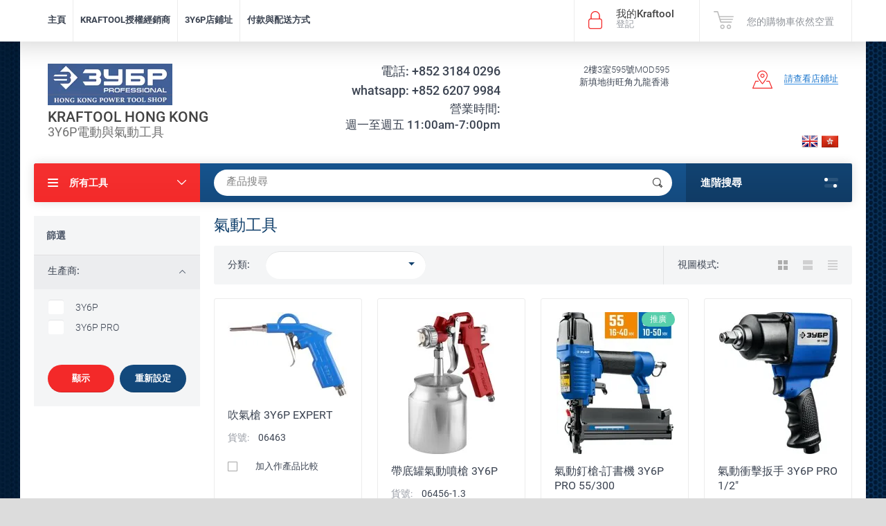

--- FILE ---
content_type: text/html; charset=utf-8
request_url: https://cn.kraftool.hk/shop/folder/qi-dong-gong-ju
body_size: 18552
content:

	<!doctype html><html lang="ch"><head><meta charset="utf-8"><meta name="robots" content="all"/><title>氣動工具 </title><meta name="description" content="氣動工具 "><meta name="keywords" content="氣動工具 "><meta name="SKYPE_TOOLBAR" content="SKYPE_TOOLBAR_PARSER_COMPATIBLE"><meta name="viewport" content="width=device-width, initial-scale=1.0, maximum-scale=1.0, user-scalable=no"><meta name="format-detection" content="telephone=no"><meta http-equiv="x-rim-auto-match" content="none"><script src="/g/libs/jquery/1.10.2/jquery.min.js"></script>	<link rel="stylesheet" href="/g/css/styles_articles_tpl.css">
<meta name="yandex-verification" content="2bac367cd9cf9c63" />
<meta name='wmail-verification' content='e59a3c2b237b9b169d57aeaf8f8af2b5' />

            <!-- 46b9544ffa2e5e73c3c971fe2ede35a5 -->
            <script src='/shared/s3/js/lang/ch.js'></script>
            <script src='/shared/s3/js/common.min.js'></script>
        <link rel='stylesheet' type='text/css' href='/shared/s3/css/calendar.css' /><link rel='stylesheet' type='text/css' href='/shared/highslide-4.1.13/highslide.min.css'/>
<script type='text/javascript' src='/shared/highslide-4.1.13/highslide-full.packed.js'></script>
<script type='text/javascript'>
hs.graphicsDir = '/shared/highslide-4.1.13/graphics/';
hs.outlineType = null;
hs.showCredits = false;
</script>
<link rel="icon" href="/favicon.ico" type="image/x-icon">

<!--s3_require-->
<link rel="stylesheet" href="/g/basestyle/1.0.1/user/user.css" type="text/css"/>
<link rel="stylesheet" href="/g/basestyle/1.0.1/user/user.blue.css" type="text/css"/>
<script type="text/javascript" src="/g/basestyle/1.0.1/user/user.js" async></script>
<!--/s3_require-->
			
		
		
		
			<link rel="stylesheet" type="text/css" href="/g/shop2v2/default/css/theme.less.css">		
			<script type="text/javascript" src="/g/printme.js"></script>
		<script type="text/javascript" src="/g/shop2v2/default/js/tpl.js"></script>
		<script type="text/javascript" src="/g/shop2v2/default/js/baron.min.js"></script>
		
			<script type="text/javascript" src="/g/shop2v2/default/js/shop2.2.js"></script>
		
	<script type="text/javascript">shop2.init({"productRefs": {"87060308":{"diametr_sopla":{"1.3":["105871708"]}},"1029138907":{"vozmoznost_sposobnost_":{"\u91d8\u5b50\uff1a300\u578b\uff08F|J|47|Ga18\uff09\uff0810-50mm\uff09\uff1b \u8a02\u66f8\u91d8\uff1a55\u578b (C|14|606) (16-40mm)":["1274703507"]}},"1044557107":{"tip_patrona":{"\u65b9\u5f62 1\/2&quot;":["1291799107"]},"maks_krutasij_moment":{"1100":["1291799107"]}},"1049533509":{"nominal_naa_vhodnaa_mosnost_dla_":{"3000 (4)":["1252603309"]},"maksimal_noe_rabocee_davlenie":{"10":["1252603309"]},"maksimal_naa_proizvoditel_nost_":{"530":["1252603309"]}},"1051798909":{"nominal_naa_vhodnaa_mosnost_dla_":{"1500 (2)":["1254888109"]},"maksimal_noe_rabocee_davlenie":{"8":["1254888109"]},"maksimal_naa_proizvoditel_nost_":{"200":["1254888109"]}},"1053982909":{"nominal_naa_vhodnaa_mosnost_dla_":{"1500 (2)":["1257244109"]},"maksimal_noe_rabocee_davlenie":{"8":["1257244109"]},"maksimal_naa_proizvoditel_nost_":{"240":["1257244109"]}},"2080174241":{"nominal_naa_vhodnaa_mosnost_dla_":{"1500 (2)":["2552655641"]},"maksimal_noe_rabocee_davlenie":{"8":["2552655641"]},"maksimal_naa_proizvoditel_nost_":{"200":["2552655641"]}},"2221117041":{"nominal_naa_vhodnaa_mosnost_dla_":{"1800 (2.4)":["2729971841"]},"maksimal_noe_rabocee_davlenie":{"8":["2729971841"]},"maksimal_naa_proizvoditel_nost_":{"260":["2729971841"]}},"2780108709":{"nominal_naa_vhodnaa_mosnost_dla_":{"2200 (3)":["3303700109"]},"maksimal_noe_rabocee_davlenie":{"8":["3303700109"]},"maksimal_naa_proizvoditel_nost_":{"320":["3303700109"]}},"2783554109":{"nominal_naa_vhodnaa_mosnost_dla_":{"1500 (2)":["3307538309"]},"maksimal_noe_rabocee_davlenie":{"8":["3307538309"]},"maksimal_naa_proizvoditel_nost_":{"240":["3307538309"]}}},"apiHash": {"getPromoProducts":"4ac9cef97028e33012da778dda1739ad","getSearchMatches":"cfcadd4efcb9f7daf9b74d57cc2e2fa5","getFolderCustomFields":"c95b87f7e088560eafce542d4d2f0fa6","getProductListItem":"7d07b2aba336dcf812ea76bb832fcbd4","cartAddItem":"e909373dbe6d332547a97866604a421d","cartRemoveItem":"f883b487ea8319096d0a54814d39b68d","cartUpdate":"30b22abb52c7dce474e0c27def90fc16","cartRemoveCoupon":"d7c597bb644016da915dc6488f6625c4","cartAddCoupon":"4f64f3182083398f362e25518c24d864","deliveryCalc":"9c8170add222c80ec536c48bc0b6f6ed","printOrder":"2d6630b5d41777ffcc72c8a5820c25e7","cancelOrder":"dca27f4b231a12aa0fd226abdc970181","cancelOrderNotify":"c792f72e8d27b996c16052b5a9402286","repeatOrder":"10757ec96038aee46cd0c79e441b8d3d","paymentMethods":"865856381ab99418fce5b8a561bd5556","compare":"fd130a88af88f9a54b4811df080ef8c9"},"hash": null,"verId": 1449381,"mode": "folder","step": "","uri": "/shop","IMAGES_DIR": "/d/","my": {"list_picture_enlarge":true,"accessory":"\u9644\u4ef6","kit":"\u5957\u7d44","recommend":"\u63a8\u85a6","similar":"\u76f8\u95dc\u7522\u54c1","modification":"\u041c\u043e\u0434\u0438\u0444\u0438\u043a\u0430\u0446\u0438\u0438","unique_values":true,"pricelist_options_toggle":true,"special_alias":"\u0410\u043a\u0446\u0438\u044f","hide_in_filter":["price"],"vendor_alias":"\u751f\u7522\u5546"},"shop2_cart_order_payments": 3,"cf_margin_price_enabled": 0,"maps_yandex_key":"","maps_google_key":""});shop2.filter._pre_params = "&s[folder_id]=107506661";</script>
<style type="text/css">.product-item-thumb {width: 174px;}.product-item-thumb .product-image, .product-item-simple .product-image {height: 205px;width: 174px;}.product-item-thumb .product-amount .amount-title {width: 78px;}.product-item-thumb .product-price {width: 124px;}.shop2-product .product-side-l {width: 450px;}.shop2-product .product-image {height: 450px;width: 450px;}.shop2-product .product-thumbnails li {width: 140px;height: 140px;}</style>
 <link rel="stylesheet" href="/t/v2160/images/theme11/theme.scss.css"><!--<link rel="stylesheet" href="/t/v2160/images/css/theme.scss.css">--><!--[if lt IE 10]><script src="/g/libs/ie9-svg-gradient/0.0.1/ie9-svg-gradient.min.js"></script><script src="/g/libs/jquery-placeholder/2.0.7/jquery.placeholder.min.js"></script><script src="/g/libs/jquery-textshadow/0.0.1/jquery.textshadow.min.js"></script><script src="/g/s3/misc/ie/0.0.1/ie.js"></script><![endif]--><!--[if lt IE 9]><script src="/g/libs/html5shiv/html5.js"></script><![endif]--><link rel="stylesheet" href="/t/v2160/images/css/site.addons.scss.css"></head><body style="background-image: url('/d/fon_sinij.jpg');" ><div class="site-wrapper"><div class="overlay-bg"></div><div class="top-panel-wrapper"><div class="top-panel clear-self"><div class="right-side"><div class="block-user">
	<div class="block-title">我的Kraftool<span>登記</span></div>
	<div class="block-body">
		<div class="block-title">我的Kraftool<span>登記</span></div>
					<form method="post" action="/users">
				<div class="block-body-in">
				<input type="hidden" name="mode" value="login">
				<div class="field name">
					<label class="input"><input type="text" name="login" id="login" tabindex="1" value="" placeholder="登錄, 電子郵件"></label>
				</div>
				<div class="field password clear-self">
					<label class="input pass"><input type="password" name="password" id="password" tabindex="2" value="" placeholder="密碼"></label>
					<button type="submit">登記</button>
					<a href="/users/forgot_password" class="forgot">忘記你的密碼</a>
				</div>
				</div>
				<div class="field links clear-self">
					<a href="/users/register" class="register">報名</a>
					
				</div>
			<re-captcha data-captcha="recaptcha"
     data-name="captcha"
     data-sitekey="6LftAKcUAAAAANRrIb37WkAv6BVJw8o0fQacOdgZ"
     data-lang="en"
     data-rsize="invisible"
     data-type="image"
     data-theme="light"></re-captcha></form>
			</div>
</div><div id="shop2-cart-preview">
	<div class="shop2-block cart-preview ">
		<a href="/shop/cart">
			<div class="block-body">
								<div class="cart-sum emp">您的購物車依然空置</div>
				<div class="cart-col">0 <span>0</span></div>
	            			</div>
		</a>
	</div>
</div><!-- Cart Preview --></div><div class="left-side clear-self"><div class="top-menu-button">菜單</div><div class="top-menu-wrapper"><div class="top-menu-close"><span class="s1">菜單</span><span class="s2">所有工具</span></div><div class="top-menu-scroller"><ul class="top-categor"><li><a href="/shop/folder/elektrodreli" >電動工具</a><ul class="level-2"><li><a href="/shop/folder/wu-xian-gong-ju-dian-chi-he-chong-dian-qi" >無線工具電池和充電器</a></li><li><a href="/shop/folder/dreli-otvertki" >電鑽螺絲刀及扳手</a><ul class="level-3"><li><a href="/shop/folder/wu-xian" >無線</a></li><li><a href="/shop/folder/you-xian-dian-luo-si-dao" >有線</a></li></ul></li><li><a href="/shop/folder/dreli-almaznogo-bureniya" >電鑽</a><ul class="level-3"><li><a href="/shop/folder/chong-ji-zuan" >衝擊鑽</a></li></ul></li><li><a href="/shop/folder/perforatory" >電錘及電鎬</a><ul class="level-3"><li><a href="/shop/folder/combihammers" >電錘</a></li><li><a href="/shop/folder/otboynyye-molotki" >電鎬</a></li></ul></li><li><a href="/shop/folder/shlifovalnyye-mashiny" >研磨 / 拋光 / 砂光機</a><ul class="level-3"><li><a href="/shop/folder/tai-shi-sha-lun-/-sha-dai-ji" >台式砂輪 / 砂帶機</a></li><li><a href="/shop/folder/ugloshlifovalnyye" >角磨機</a></li><li><a href="/shop/folder/minigrinderset" >電磨</a></li><li><a href="/shop/folder/shou-chi-sha-guang-ji" >手持砂光機</a></li><li><a href="/shop/folder/pao-guang-ji" >拋光機</a></li></ul></li><li><a href="/shop/folder/qie-ge-ju-qie" >切割 / 鋸切</a><ul class="level-3"><li><a href="/shop/folder/zhan-li-shi-ci-zhuan-qie-ge-ji" >瓷磚切割機</a></li><li><a href="/shop/folder/dian-pao-ping-ya-pao-ji-che-chuangche-chuang" >電刨 / 平壓刨機 / 木工車床</a></li><li><a href="/shop/folder/xie-zha-ju-tai-ju-fu-he-ju" >斜閘鋸 / 台鋸複合鋸</a></li><li><a href="/shop/folder/xie-zha-ju" >斜閘鋸</a></li><li><a href="/shop/folder/pily-tsirkulyarnyye" >電圓鋸</a></li><li><a href="/shop/folder/lian-ju" >鏈鋸</a></li><li><a href="/shop/folder/qu-xian-ju" >曲線鋸</a></li><li><a href="/shop/folder/xing-cai-qie-ge-ji" >型材切割機</a></li><li><a href="/shop/folder/zhen-dong-gong-ju-wang-fu-ju" >振動工具 / 往復鋸</a></li><li><a href="/shop/folder/tai-ju" >台鋸</a></li><li><a href="/shop/folder/dai-ju" >帶鋸</a></li></ul></li><li><a href="/shop/folder/ge-zhong-ji-qi" >各種電動工具</a><ul class="level-3"><li><a href="/shop/folder/jiao-ban-ji" >攪拌機</a></li><li><a href="/shop/folder/qiang-bi-kai-cao-ji" >石材開槽切割機</a></li><li><a href="/shop/folder/mu-xian" >木銑</a></li><li><a href="/shop/folder/xi-chen-ji" >吸塵吸水機</a><ul class="level-4"><li><a href="/shop/folder/xi-chen-qi-pei-jian" >吸塵器配件</a></li></ul></li><li><a href="/shop/folder/dian-ding-qiang" >電釘槍</a></li><li><a href="/shop/folder/dian-jian-dao" >電剪刀</a></li><li><a href="/shop/folder/pen-qiang" >噴槍</a></li><li><a href="/shop/folder/heat-guns" >熱風槍</a></li><li><a href="/shop/folder/jiao-qiang" >膠槍</a></li></ul></li><li><a href="/shop/folder/gao-ya-qing-xi-ji" >高壓清洗機</a><ul class="level-3"><li><a href="/shop/folder/gao-ya-qing-xi-ji-pei-jian" >高壓清洗機配件</a></li></ul></li><li><a href="/shop/folder/chou-shui-ji" >抽水機</a></li><li><a href="/shop/folder/han-jie-he-xi-han" >焊接和錫焊</a></li><li><a href="/shop/folder/kong-qi-ya-suo-ji" >空氣壓縮機</a></li><li><a href="/shop/folder/yuan-lin-gong-ju" >園林工具</a></li></ul></li><li class="opened active"><a href="/shop/folder/qi-dong-gong-ju" >氣動工具</a><ul class="level-2"><li><a href="/shop/folder/qi-dong-fu-jian" >氣動附件</a></li></ul></li><li><a href="/shop/folder/qi-you-gong-ju" >汽油工具</a><ul class="level-2"><li><a href="/shop/folder/qi-you-lian-ju" >汽油鏈鋸</a></li><li><a href="/shop/folder/qi-you-fa-dian-ji" >汽油發電機</a></li></ul></li><li><a href="/shop/folder/shou-gong-ju" >手工具</a><ul class="level-2"><li><a href="/shop/folder/mu-gong-wu-jin-shi-gao-ban-gong-ju" >木工/五金/石膏板工具</a></li><li><a href="/shop/folder/qian-zi-wan-guan-qi-guan-kuo-kou-gong-ju" >鉗子  彎管器  管擴口工具</a></li><li><a href="/shop/folder/dao-ju" >刀具</a></li><li><a href="/shop/folder/jian-dao" >剪刀</a></li><li><a href="/shop/folder/luo-si-pi" >螺絲批</a></li><li><a href="/shop/folder/tai-hu-qian-yu-jia-qian" >台虎鉗  夾鉗</a></li><li><a href="/shop/folder/ce-liang-gong-ju" >測量工具</a></li><li><a href="/shop/folder/zhuang-pei-gong-ju" >裝配工具</a></li><li><a href="/shop/folder/che-gong-ju" >車工具</a></li><li><a href="/shop/folder/kai-ya-gong-ju" >開牙工具</a></li><li><a href="/shop/folder/za-jian-1" >雜件</a></li></ul></li><li><a href="/shop/folder/pei-jian" >配件</a><ul class="level-2"><li><a href="/shop/folder/duo-gong-neng-qie-ge-pei-jian-ois-xi-lie" >多功能切割配件(OIS系列)</a></li><li><a href="/shop/folder/chuan-kong-ju" >穿孔鋸</a></li><li><a href="/shop/folder/jin-shu-zuan-tou" >金屬鑽頭</a><ul class="level-3"><li><a href="/shop/folder/liu-jiao-bing-jin-shu-yong-zuan-tou" >六角柄金屬用鑽頭</a></li><li><a href="/shop/folder/jin-shu-zhi-zuan-tou" >金屬直鑽頭</a></li><li><a href="/shop/folder/jie-ti-zuan" >階梯鑽</a></li><li><a href="/shop/folder/dao-jiao-dao" >倒角刀</a></li></ul></li><li><a href="/shop/folder/hun-ning-tu-zuan-tou-shi-gong-zuan-kong-zao-zan-jia-gong-shi-chuan-kong-zuan" >混凝土鑽頭 / 石工鑽孔 / 鑿鏨加工 / 石穿孔鑽</a><ul class="level-3"><li><a href="/shop/folder/liu-jiao-bing-ying-zhi-he-jin-zuan-tou" >六角柄硬質合金鑽頭</a></li><li><a href="/shop/folder/zhi-bing-ying-zhi-he-jin-zuan-tou-expert" >直柄硬質合金鑽頭</a></li><li><a href="/shop/folder/sds-plus-bing-ying-zhi-he-jin-zuan-tou" >SDS四坑柄</a><ul class="level-4"><li><a href="/shop/folder/ying-zhi-he-jin-zuan-tou" >硬質合金鑽頭</a></li><li><a href="/shop/folder/zao-zi" >鑿子</a></li></ul></li><li><a href="/shop/folder/wu-keng-bing" >SDS五坑柄</a><ul class="level-4"><li><a href="/shop/folder/ying-zhi-he-jin-zuan-tou-1" >硬質合金鑽頭</a></li><li><a href="/shop/folder/zao-zi-1" >鑿子</a></li></ul></li><li><a href="/shop/folder/hex-liu-jiao-bing" >HEX六角柄</a></li><li><a href="/shop/folder/shi-pei-qi" >適配器</a></li><li><a href="/shop/folder/ying-zhi-he-jin-kong-zuan" >硬質合金孔鑽</a></li></ul></li><li><a href="/shop/folder/ci-zhuan-bo-li-zuan-kong" >瓷磚/玻璃鑽孔</a><ul class="level-3"><li><a href="/shop/folder/ci-zhuan-bo-li-zuan-tou" >瓷磚/玻璃鑽頭</a></li></ul></li><li><a href="/shop/folder/mu-gong-zuan-tou" >木工鑽頭</a><ul class="level-3"><li><a href="/shop/folder/mu-gong-bian-zuan-tou" >扁鑽頭</a></li><li><a href="/shop/folder/zhi-bing-yu-liu-jiao-bing-zuan-tou" >直柄與六角柄鑽頭</a></li><li><a href="/shop/folder/forstner-zuan-tou" >平翼鑽頭</a></li><li><a href="/shop/folder/mu-cai-yong-luo-xuan-zuan-tou" >螺旋鑽頭</a></li><li><a href="/shop/folder/xian-zuan-tou" >銑鑽頭</a></li><li><a href="/shop/folder/luo-dao-tao-zhuang" >鑼刀</a></li><li><a href="/shop/folder/mo-ban-zuan-tou" >模板鑽頭</a></li></ul></li><li><a href="/shop/folder/yuan-ju-pian" >圓鋸片</a><ul class="level-3"><li><a href="/shop/folder/yuan-ju-pian-yong-nei-jing-shi-pei-huan-jian-jing-huan" >圓鋸片用內徑適配環（減徑環）</a></li></ul></li><li><a href="/shop/folder/qu-xian-ju-pian-wang-fu-ju-pian-ping-tai-shi-xian-ju-pian" >曲線鋸片  往復鋸片  平台式線鋸條 帶鋸片</a><ul class="level-3"><li><a href="/shop/folder/qu-xian-ju-pian" >曲線鋸片</a><ul class="level-4"><li><a href="/shop/folder/mu-gong-qu-xian-ju-pian" >木工曲線鋸片</a></li><li><a href="/shop/folder/jin-gong-qu-xian-ju-pian" >金工曲線鋸片</a></li></ul></li><li><a href="/shop/folder/wang-fu-ju-pian" >往復鋸片</a></li><li><a href="/shop/folder/dai-ju-pian" >帶鋸片</a></li><li><a href="/shop/folder/xian-ju-tiao" >線鋸條</a></li></ul></li><li><a href="/shop/folder/yan-mo-pao-guang-sha-guang" >研磨 / 拋光 / 砂光</a><ul class="level-3"><li><a href="/shop/folder/fen-duan-jin-gang-shi-mo-bei-pan" >分段金剛石磨杯盤</a></li><li><a href="/shop/folder/sha-dai" >砂帶</a></li><li><a href="/shop/folder/gang-si-yu-ju-he-wu-shua" >鋼絲與聚合物刷</a><ul class="level-4"><li><a href="/shop/folder/dian-zuan-shua" >電鑽刷</a></li><li><a href="/shop/folder/jiao-mo-gang-si-shua" >角磨鋼絲刷</a></li><li><a href="/shop/folder/tai-shi-sha-lun-ji-gang-si-shua" >台式砂輪機鋼絲刷</a></li></ul></li><li><a href="/shop/folder/sha-zhi-yuan-pian-da-mopu-kuai-mo-tou-mo-pan" >砂紙圓片,打磨塊,磨頭,磨盤</a></li><li><a href="/shop/folder/sha-guang-zhi" >砂光紙</a></li><li><a href="/shop/folder/san-jiao-sha-zhi" >三角砂紙</a></li><li><a href="/shop/folder/mo-liao-wang" >磨料網</a></li><li><a href="/shop/folder/dian-mo-de-jin-gang-yu-yan-mo-shi-tou" >電磨的金剛與研磨石頭</a></li><li><a href="/shop/folder/pao-guang-dian" >拋光墊</a></li></ul></li><li><a href="/shop/folder/pi-tou-yu-tao-tong" >批頭與套筒</a></li><li><a href="/shop/folder/zuan-jia-tou" >鑽夾頭</a></li></ul></li><li><a href="/shop/folder/jin-gu-he-gu-ding" >緊固和固定</a><ul class="level-2"><li><a href="/shop/folder/mu-ding" >木釘</a></li><li><a href="/shop/folder/gan-qiang-luo-si-yu-mao-shuan" >幹牆螺絲與錨栓</a></li><li><a href="/shop/folder/luo-si-su-liao-peng-zhang-mao-shuan" >螺絲塑料膨脹錨栓</a></li><li><a href="/shop/folder/ni-long-chui-qu-dong-mao" >尼龍錘驅動錨</a></li><li><a href="/shop/folder/pei-xian-jin-gu-jian" >配線緊固件</a></li><li><a href="/shop/folder/dian-pian-he-jiao-zhi-ji" >墊片和矯直機</a></li></ul></li><li><a href="/shop/folder/you-qi-yu-mo-hui-gong-ju" >油漆與抹灰工具</a><ul class="level-2"><li><a href="/shop/folder/you-qi-gong-ju" >油漆工具</a></li><li><a href="/shop/folder/mo-hui-gong-ju" >抹灰工具</a></li></ul></li><li><a href="/shop/folder/za-jian" >雜件</a><ul class="level-2"><li><a href="/shop/folder/ji-guang-gong-ju" >激光工具</a></li><li><a href="/shop/folder/zhao-ming-deng-ju" >照明燈具</a></li><li><a href="/shop/folder/ge-ren-bao-hu-gong-ju" >個人保護工具</a></li><li><a href="/shop/folder/gong-ju-che-gong-ju-xiang-gong-ju-dai-yu-shou-tui-che" >工具車,工具箱,工具袋與手推車</a></li></ul></li></ul><ul class="top-menu"><li><a href="/" >主頁</a></li><li><a href="/kraftool-shou-quan-jing-xiao-shang" >KRAFTOOL授權經銷商</a></li><li><a href="/location-of-kraftool-shop-cn" >3Y6P店鋪址</a></li><li><a href="/fu-kuan-yu-pei-song-fang-shi" >付款與配送方式</a></li></ul></div></div></div></div></div><header role="banner" class="site-header"><div class="site-header-in"><div class="left-side"><div class="logo"><a href="http://cn.kraftool.hk"><img src=/thumb/2/Rym_-K5ZCI1rPiAivXfHkw/180r72/d/456.png alt="/"></a></div><div class="site-name-in"><div class="site-name"><a href="http://cn.kraftool.hk">KRAFTOOL HONG KONG</a></div><div class="site-description">3Y6P電動與氣動工具</div></div></div><div class="right-side"><div class="right-side-in"><div class="site-phone"><div class="site-phone-in"><div><a href="tel:+852 3184 0296"><span>電話:</span> +852 3184 0296</a><a href="tel:+852 6207 9984"><span>whatsapp:</span> +852 6207 9984</a><a href="tel:"><span></span> </a></div><div class="time-block"><p>營業時間:</p>

<p>週一至週五 11:00am-7:00pm</p></div></div></div><div class="site-adres"><div class="site-adres-in" style="width: 150px;"><span class="s2"><p>2樓3室595號MOD595</p>

<p>新填地街旺角九龍香港</p></span></div></div><div class="see-on-the-map"><span><a href="https://www.google.com.hk/maps/place/KRAFTOOL+HONG+KONG+LIMITED/@22.3225096,114.1646026,17z/data=!3m1!4b1!4m5!3m4!1s0x340400b7c4ffe421:0x946eb2e3c603a31!8m2!3d22.3225047!4d114.1667913">請查看店鋪址</a></span></div></div><div style="text-align: right; padding-right: 20px" ><a style="padding-right: 5px;" href="http://kraftool.hk"><img src="/t/v2160/images/en.png" alt=""></a><a href="http://cn.kraftool.hk"><img style="height: 17px; position: relative; top: -3px;" src="/t/v2160/images/cn.png" alt=""></a></div></div></div></header> <!-- .site-header --><div class="search-panel clear-self"><div class="search-panel-in"><div class="left-side"><div class="left-categor-wrapper"><div class="left-categor-title">所有工具</div><div class="left-folders"><ul class="left-categor"><li><a href="/shop/folder/elektrodreli" >電動工具</a><ul class="level-2"><li><a href="/shop/folder/wu-xian-gong-ju-dian-chi-he-chong-dian-qi" >無線工具電池和充電器</a></li><li><a href="/shop/folder/dreli-otvertki" >電鑽螺絲刀及扳手</a><ul class="level-3"><li><a href="/shop/folder/wu-xian" >無線</a></li><li><a href="/shop/folder/you-xian-dian-luo-si-dao" >有線</a></li></ul></li><li><a href="/shop/folder/dreli-almaznogo-bureniya" >電鑽</a><ul class="level-3"><li><a href="/shop/folder/chong-ji-zuan" >衝擊鑽</a></li></ul></li><li><a href="/shop/folder/perforatory" >電錘及電鎬</a><ul class="level-3"><li><a href="/shop/folder/combihammers" >電錘</a></li><li><a href="/shop/folder/otboynyye-molotki" >電鎬</a></li></ul></li><li><a href="/shop/folder/shlifovalnyye-mashiny" >研磨 / 拋光 / 砂光機</a><ul class="level-3"><li><a href="/shop/folder/tai-shi-sha-lun-/-sha-dai-ji" >台式砂輪 / 砂帶機</a></li><li><a href="/shop/folder/ugloshlifovalnyye" >角磨機</a></li><li><a href="/shop/folder/minigrinderset" >電磨</a></li><li><a href="/shop/folder/shou-chi-sha-guang-ji" >手持砂光機</a></li><li><a href="/shop/folder/pao-guang-ji" >拋光機</a></li></ul></li><li><a href="/shop/folder/qie-ge-ju-qie" >切割 / 鋸切</a><ul class="level-3"><li><a href="/shop/folder/zhan-li-shi-ci-zhuan-qie-ge-ji" >瓷磚切割機</a></li><li><a href="/shop/folder/dian-pao-ping-ya-pao-ji-che-chuangche-chuang" >電刨 / 平壓刨機 / 木工車床</a></li><li><a href="/shop/folder/xie-zha-ju-tai-ju-fu-he-ju" >斜閘鋸 / 台鋸複合鋸</a></li><li><a href="/shop/folder/xie-zha-ju" >斜閘鋸</a></li><li><a href="/shop/folder/pily-tsirkulyarnyye" >電圓鋸</a></li><li><a href="/shop/folder/lian-ju" >鏈鋸</a></li><li><a href="/shop/folder/qu-xian-ju" >曲線鋸</a></li><li><a href="/shop/folder/xing-cai-qie-ge-ji" >型材切割機</a></li><li><a href="/shop/folder/zhen-dong-gong-ju-wang-fu-ju" >振動工具 / 往復鋸</a></li><li><a href="/shop/folder/tai-ju" >台鋸</a></li><li><a href="/shop/folder/dai-ju" >帶鋸</a></li></ul></li><li><a href="/shop/folder/ge-zhong-ji-qi" >各種電動工具</a><ul class="level-3"><li><a href="/shop/folder/jiao-ban-ji" >攪拌機</a></li><li><a href="/shop/folder/qiang-bi-kai-cao-ji" >石材開槽切割機</a></li><li><a href="/shop/folder/mu-xian" >木銑</a></li><li><a href="/shop/folder/xi-chen-ji" >吸塵吸水機</a><ul class="level-4"><li><a href="/shop/folder/xi-chen-qi-pei-jian" >吸塵器配件</a></li></ul></li><li><a href="/shop/folder/dian-ding-qiang" >電釘槍</a></li><li><a href="/shop/folder/dian-jian-dao" >電剪刀</a></li><li><a href="/shop/folder/pen-qiang" >噴槍</a></li><li><a href="/shop/folder/heat-guns" >熱風槍</a></li><li><a href="/shop/folder/jiao-qiang" >膠槍</a></li></ul></li><li><a href="/shop/folder/gao-ya-qing-xi-ji" >高壓清洗機</a><ul class="level-3"><li><a href="/shop/folder/gao-ya-qing-xi-ji-pei-jian" >高壓清洗機配件</a></li></ul></li><li><a href="/shop/folder/chou-shui-ji" >抽水機</a></li><li><a href="/shop/folder/han-jie-he-xi-han" >焊接和錫焊</a></li><li><a href="/shop/folder/kong-qi-ya-suo-ji" >空氣壓縮機</a></li><li><a href="/shop/folder/yuan-lin-gong-ju" >園林工具</a></li></ul></li><li class="opened active"><a href="/shop/folder/qi-dong-gong-ju" >氣動工具</a><ul class="level-2"><li><a href="/shop/folder/qi-dong-fu-jian" >氣動附件</a></li></ul></li><li><a href="/shop/folder/qi-you-gong-ju" >汽油工具</a><ul class="level-2"><li><a href="/shop/folder/qi-you-lian-ju" >汽油鏈鋸</a></li><li><a href="/shop/folder/qi-you-fa-dian-ji" >汽油發電機</a></li></ul></li><li><a href="/shop/folder/shou-gong-ju" >手工具</a><ul class="level-2"><li><a href="/shop/folder/mu-gong-wu-jin-shi-gao-ban-gong-ju" >木工/五金/石膏板工具</a></li><li><a href="/shop/folder/qian-zi-wan-guan-qi-guan-kuo-kou-gong-ju" >鉗子  彎管器  管擴口工具</a></li><li><a href="/shop/folder/dao-ju" >刀具</a></li><li><a href="/shop/folder/jian-dao" >剪刀</a></li><li><a href="/shop/folder/luo-si-pi" >螺絲批</a></li><li><a href="/shop/folder/tai-hu-qian-yu-jia-qian" >台虎鉗  夾鉗</a></li><li><a href="/shop/folder/ce-liang-gong-ju" >測量工具</a></li><li><a href="/shop/folder/zhuang-pei-gong-ju" >裝配工具</a></li><li><a href="/shop/folder/che-gong-ju" >車工具</a></li><li><a href="/shop/folder/kai-ya-gong-ju" >開牙工具</a></li><li><a href="/shop/folder/za-jian-1" >雜件</a></li></ul></li><li><a href="/shop/folder/pei-jian" >配件</a><ul class="level-2"><li><a href="/shop/folder/duo-gong-neng-qie-ge-pei-jian-ois-xi-lie" >多功能切割配件(OIS系列)</a></li><li><a href="/shop/folder/chuan-kong-ju" >穿孔鋸</a></li><li><a href="/shop/folder/jin-shu-zuan-tou" >金屬鑽頭</a><ul class="level-3"><li><a href="/shop/folder/liu-jiao-bing-jin-shu-yong-zuan-tou" >六角柄金屬用鑽頭</a></li><li><a href="/shop/folder/jin-shu-zhi-zuan-tou" >金屬直鑽頭</a></li><li><a href="/shop/folder/jie-ti-zuan" >階梯鑽</a></li><li><a href="/shop/folder/dao-jiao-dao" >倒角刀</a></li></ul></li><li><a href="/shop/folder/hun-ning-tu-zuan-tou-shi-gong-zuan-kong-zao-zan-jia-gong-shi-chuan-kong-zuan" >混凝土鑽頭 / 石工鑽孔 / 鑿鏨加工 / 石穿孔鑽</a><ul class="level-3"><li><a href="/shop/folder/liu-jiao-bing-ying-zhi-he-jin-zuan-tou" >六角柄硬質合金鑽頭</a></li><li><a href="/shop/folder/zhi-bing-ying-zhi-he-jin-zuan-tou-expert" >直柄硬質合金鑽頭</a></li><li><a href="/shop/folder/sds-plus-bing-ying-zhi-he-jin-zuan-tou" >SDS四坑柄</a><ul class="level-4"><li><a href="/shop/folder/ying-zhi-he-jin-zuan-tou" >硬質合金鑽頭</a></li><li><a href="/shop/folder/zao-zi" >鑿子</a></li></ul></li><li><a href="/shop/folder/wu-keng-bing" >SDS五坑柄</a><ul class="level-4"><li><a href="/shop/folder/ying-zhi-he-jin-zuan-tou-1" >硬質合金鑽頭</a></li><li><a href="/shop/folder/zao-zi-1" >鑿子</a></li></ul></li><li><a href="/shop/folder/hex-liu-jiao-bing" >HEX六角柄</a></li><li><a href="/shop/folder/shi-pei-qi" >適配器</a></li><li><a href="/shop/folder/ying-zhi-he-jin-kong-zuan" >硬質合金孔鑽</a></li></ul></li><li><a href="/shop/folder/ci-zhuan-bo-li-zuan-kong" >瓷磚/玻璃鑽孔</a><ul class="level-3"><li><a href="/shop/folder/ci-zhuan-bo-li-zuan-tou" >瓷磚/玻璃鑽頭</a></li></ul></li><li><a href="/shop/folder/mu-gong-zuan-tou" >木工鑽頭</a><ul class="level-3"><li><a href="/shop/folder/mu-gong-bian-zuan-tou" >扁鑽頭</a></li><li><a href="/shop/folder/zhi-bing-yu-liu-jiao-bing-zuan-tou" >直柄與六角柄鑽頭</a></li><li><a href="/shop/folder/forstner-zuan-tou" >平翼鑽頭</a></li><li><a href="/shop/folder/mu-cai-yong-luo-xuan-zuan-tou" >螺旋鑽頭</a></li><li><a href="/shop/folder/xian-zuan-tou" >銑鑽頭</a></li><li><a href="/shop/folder/luo-dao-tao-zhuang" >鑼刀</a></li><li><a href="/shop/folder/mo-ban-zuan-tou" >模板鑽頭</a></li></ul></li><li><a href="/shop/folder/yuan-ju-pian" >圓鋸片</a><ul class="level-3"><li><a href="/shop/folder/yuan-ju-pian-yong-nei-jing-shi-pei-huan-jian-jing-huan" >圓鋸片用內徑適配環（減徑環）</a></li></ul></li><li><a href="/shop/folder/qu-xian-ju-pian-wang-fu-ju-pian-ping-tai-shi-xian-ju-pian" >曲線鋸片  往復鋸片  平台式線鋸條 帶鋸片</a><ul class="level-3"><li><a href="/shop/folder/qu-xian-ju-pian" >曲線鋸片</a><ul class="level-4"><li><a href="/shop/folder/mu-gong-qu-xian-ju-pian" >木工曲線鋸片</a></li><li><a href="/shop/folder/jin-gong-qu-xian-ju-pian" >金工曲線鋸片</a></li></ul></li><li><a href="/shop/folder/wang-fu-ju-pian" >往復鋸片</a></li><li><a href="/shop/folder/dai-ju-pian" >帶鋸片</a></li><li><a href="/shop/folder/xian-ju-tiao" >線鋸條</a></li></ul></li><li><a href="/shop/folder/yan-mo-pao-guang-sha-guang" >研磨 / 拋光 / 砂光</a><ul class="level-3"><li><a href="/shop/folder/fen-duan-jin-gang-shi-mo-bei-pan" >分段金剛石磨杯盤</a></li><li><a href="/shop/folder/sha-dai" >砂帶</a></li><li><a href="/shop/folder/gang-si-yu-ju-he-wu-shua" >鋼絲與聚合物刷</a><ul class="level-4"><li><a href="/shop/folder/dian-zuan-shua" >電鑽刷</a></li><li><a href="/shop/folder/jiao-mo-gang-si-shua" >角磨鋼絲刷</a></li><li><a href="/shop/folder/tai-shi-sha-lun-ji-gang-si-shua" >台式砂輪機鋼絲刷</a></li></ul></li><li><a href="/shop/folder/sha-zhi-yuan-pian-da-mopu-kuai-mo-tou-mo-pan" >砂紙圓片,打磨塊,磨頭,磨盤</a></li><li><a href="/shop/folder/sha-guang-zhi" >砂光紙</a></li><li><a href="/shop/folder/san-jiao-sha-zhi" >三角砂紙</a></li><li><a href="/shop/folder/mo-liao-wang" >磨料網</a></li><li><a href="/shop/folder/dian-mo-de-jin-gang-yu-yan-mo-shi-tou" >電磨的金剛與研磨石頭</a></li><li><a href="/shop/folder/pao-guang-dian" >拋光墊</a></li></ul></li><li><a href="/shop/folder/pi-tou-yu-tao-tong" >批頭與套筒</a></li><li><a href="/shop/folder/zuan-jia-tou" >鑽夾頭</a></li></ul></li><li><a href="/shop/folder/jin-gu-he-gu-ding" >緊固和固定</a><ul class="level-2"><li><a href="/shop/folder/mu-ding" >木釘</a></li><li><a href="/shop/folder/gan-qiang-luo-si-yu-mao-shuan" >幹牆螺絲與錨栓</a></li><li><a href="/shop/folder/luo-si-su-liao-peng-zhang-mao-shuan" >螺絲塑料膨脹錨栓</a></li><li><a href="/shop/folder/ni-long-chui-qu-dong-mao" >尼龍錘驅動錨</a></li><li><a href="/shop/folder/pei-xian-jin-gu-jian" >配線緊固件</a></li><li><a href="/shop/folder/dian-pian-he-jiao-zhi-ji" >墊片和矯直機</a></li></ul></li><li><a href="/shop/folder/you-qi-yu-mo-hui-gong-ju" >油漆與抹灰工具</a><ul class="level-2"><li><a href="/shop/folder/you-qi-gong-ju" >油漆工具</a></li><li><a href="/shop/folder/mo-hui-gong-ju" >抹灰工具</a></li></ul></li><li><a href="/shop/folder/za-jian" >雜件</a><ul class="level-2"><li><a href="/shop/folder/ji-guang-gong-ju" >激光工具</a></li><li><a href="/shop/folder/zhao-ming-deng-ju" >照明燈具</a></li><li><a href="/shop/folder/ge-ren-bao-hu-gong-ju" >個人保護工具</a></li><li><a href="/shop/folder/gong-ju-che-gong-ju-xiang-gong-ju-dai-yu-shou-tui-che" >工具車,工具箱,工具袋與手推車</a></li></ul></li></ul></div></div></div><div class="right-side">	
    
<div class="search-online-store">
	<div class="block-title">進階搜尋 <span class="s1"><span class="s2"></span><span class="s3"></span></span></div>

	<div class="block-body">
		<form class="dropdown" action="/shop/search" enctype="multipart/form-data">
			<input type="hidden" name="sort_by" value="">

							<div class="field select" style="border-top:none;">
					<span class="field-title">请选择文件夹</span>
					<select name="s[folder_id]" id="s[folder_id]">
						<option value="">全部</option>
																											                            <option value="375925641" >
	                                 電動工具
	                            </option>
	                        														                            <option value="180588908" >
	                                &raquo; 無線工具電池和充電器
	                            </option>
	                        														                            <option value="375928041" >
	                                &raquo; 電鑽螺絲刀及扳手
	                            </option>
	                        														                            <option value="400611641" >
	                                &raquo;&raquo; 無線
	                            </option>
	                        														                            <option value="400611841" >
	                                &raquo;&raquo; 有線
	                            </option>
	                        														                            <option value="375928241" >
	                                &raquo; 電鑽
	                            </option>
	                        														                            <option value="382348841" >
	                                &raquo;&raquo; 衝擊鑽
	                            </option>
	                        														                            <option value="375925841" >
	                                &raquo; 電錘及電鎬
	                            </option>
	                        														                            <option value="375928441" >
	                                &raquo;&raquo; 電錘
	                            </option>
	                        														                            <option value="375927041" >
	                                &raquo;&raquo; 電鎬
	                            </option>
	                        														                            <option value="375926241" >
	                                &raquo; 研磨 / 拋光 / 砂光機
	                            </option>
	                        														                            <option value="375926441" >
	                                &raquo;&raquo; 台式砂輪 / 砂帶機
	                            </option>
	                        														                            <option value="375926641" >
	                                &raquo;&raquo; 角磨機
	                            </option>
	                        														                            <option value="375926841" >
	                                &raquo;&raquo; 電磨
	                            </option>
	                        														                            <option value="401721841" >
	                                &raquo;&raquo; 手持砂光機
	                            </option>
	                        														                            <option value="403300041" >
	                                &raquo;&raquo; 拋光機
	                            </option>
	                        														                            <option value="375927241" >
	                                &raquo; 切割 / 鋸切
	                            </option>
	                        														                            <option value="421846841" >
	                                &raquo;&raquo; 瓷磚切割機
	                            </option>
	                        														                            <option value="375925441" >
	                                &raquo;&raquo; 電刨 / 平壓刨機 / 木工車床
	                            </option>
	                        														                            <option value="375927441" >
	                                &raquo;&raquo; 斜閘鋸 / 台鋸複合鋸
	                            </option>
	                        														                            <option value="404816441" >
	                                &raquo;&raquo; 斜閘鋸
	                            </option>
	                        														                            <option value="375927641" >
	                                &raquo;&raquo; 電圓鋸
	                            </option>
	                        														                            <option value="375927841" >
	                                &raquo;&raquo; 鏈鋸
	                            </option>
	                        														                            <option value="400987841" >
	                                &raquo;&raquo; 曲線鋸
	                            </option>
	                        														                            <option value="405629241" >
	                                &raquo;&raquo; 型材切割機
	                            </option>
	                        														                            <option value="405630241" >
	                                &raquo;&raquo; 振動工具 / 往復鋸
	                            </option>
	                        														                            <option value="406254041" >
	                                &raquo;&raquo; 台鋸
	                            </option>
	                        														                            <option value="537510641" >
	                                &raquo;&raquo; 帶鋸
	                            </option>
	                        														                            <option value="385925841" >
	                                &raquo; 各種電動工具
	                            </option>
	                        														                            <option value="392229641" >
	                                &raquo;&raquo; 攪拌機
	                            </option>
	                        														                            <option value="385927041" >
	                                &raquo;&raquo; 石材開槽切割機
	                            </option>
	                        														                            <option value="399377841" >
	                                &raquo;&raquo; 木銑
	                            </option>
	                        														                            <option value="25652061" >
	                                &raquo;&raquo; 吸塵吸水機
	                            </option>
	                        														                            <option value="286200505" >
	                                &raquo;&raquo;&raquo; 吸塵器配件
	                            </option>
	                        														                            <option value="400627441" >
	                                &raquo;&raquo; 電釘槍
	                            </option>
	                        														                            <option value="401774841" >
	                                &raquo;&raquo; 電剪刀
	                            </option>
	                        														                            <option value="550426041" >
	                                &raquo;&raquo; 噴槍
	                            </option>
	                        														                            <option value="375926041" >
	                                &raquo;&raquo; 熱風槍
	                            </option>
	                        														                            <option value="759289041" >
	                                &raquo;&raquo; 膠槍
	                            </option>
	                        														                            <option value="392238641" >
	                                &raquo; 高壓清洗機
	                            </option>
	                        														                            <option value="286165105" >
	                                &raquo;&raquo; 高壓清洗機配件
	                            </option>
	                        														                            <option value="392234041" >
	                                &raquo; 抽水機
	                            </option>
	                        														                            <option value="396288041" >
	                                &raquo; 焊接和錫焊
	                            </option>
	                        														                            <option value="687143841" >
	                                &raquo; 空氣壓縮機
	                            </option>
	                        														                            <option value="764258261" >
	                                &raquo; 園林工具
	                            </option>
	                        														                            <option value="107506661" >
	                                 氣動工具
	                            </option>
	                        														                            <option value="419943661" >
	                                &raquo; 氣動附件
	                            </option>
	                        														                            <option value="666368041" >
	                                 汽油工具
	                            </option>
	                        														                            <option value="666370441" >
	                                &raquo; 汽油鏈鋸
	                            </option>
	                        														                            <option value="705872441" >
	                                &raquo; 汽油發電機
	                            </option>
	                        														                            <option value="553101041" >
	                                 手工具
	                            </option>
	                        														                            <option value="557529841" >
	                                &raquo; 木工/五金/石膏板工具
	                            </option>
	                        														                            <option value="557537441" >
	                                &raquo; 鉗子  彎管器  管擴口工具
	                            </option>
	                        														                            <option value="557538241" >
	                                &raquo; 刀具
	                            </option>
	                        														                            <option value="557538641" >
	                                &raquo; 剪刀
	                            </option>
	                        														                            <option value="557539041" >
	                                &raquo; 螺絲批
	                            </option>
	                        														                            <option value="599479641" >
	                                &raquo; 台虎鉗  夾鉗
	                            </option>
	                        														                            <option value="24176261" >
	                                &raquo; 測量工具
	                            </option>
	                        														                            <option value="557541641" >
	                                &raquo; 裝配工具
	                            </option>
	                        														                            <option value="107507061" >
	                                &raquo; 車工具
	                            </option>
	                        														                            <option value="97508061" >
	                                &raquo; 開牙工具
	                            </option>
	                        														                            <option value="745841041" >
	                                &raquo; 雜件
	                            </option>
	                        														                            <option value="382330041" >
	                                 配件
	                            </option>
	                        														                            <option value="714192441" >
	                                &raquo; 多功能切割配件(OIS系列)
	                            </option>
	                        														                            <option value="848631061" >
	                                &raquo; 穿孔鋸
	                            </option>
	                        														                            <option value="383384041" >
	                                &raquo; 金屬鑽頭
	                            </option>
	                        														                            <option value="86984261" >
	                                &raquo;&raquo; 六角柄金屬用鑽頭
	                            </option>
	                        														                            <option value="387368841" >
	                                &raquo;&raquo; 金屬直鑽頭
	                            </option>
	                        														                            <option value="29762061" >
	                                &raquo;&raquo; 階梯鑽
	                            </option>
	                        														                            <option value="48653251" >
	                                &raquo;&raquo; 倒角刀
	                            </option>
	                        														                            <option value="383392441" >
	                                &raquo; 混凝土鑽頭 / 石工鑽孔 / 鑿鏨加工 / 石穿孔鑽
	                            </option>
	                        														                            <option value="110943061" >
	                                &raquo;&raquo; 六角柄硬質合金鑽頭
	                            </option>
	                        														                            <option value="409649041" >
	                                &raquo;&raquo; 直柄硬質合金鑽頭
	                            </option>
	                        														                            <option value="414398441" >
	                                &raquo;&raquo; SDS四坑柄
	                            </option>
	                        														                            <option value="424090241" >
	                                &raquo;&raquo;&raquo; 硬質合金鑽頭
	                            </option>
	                        														                            <option value="424090641" >
	                                &raquo;&raquo;&raquo; 鑿子
	                            </option>
	                        														                            <option value="430263041" >
	                                &raquo;&raquo; SDS五坑柄
	                            </option>
	                        														                            <option value="291420661" >
	                                &raquo;&raquo;&raquo; 硬質合金鑽頭
	                            </option>
	                        														                            <option value="430263441" >
	                                &raquo;&raquo;&raquo; 鑿子
	                            </option>
	                        														                            <option value="324329461" >
	                                &raquo;&raquo; HEX六角柄
	                            </option>
	                        														                            <option value="129052261" >
	                                &raquo;&raquo; 適配器
	                            </option>
	                        														                            <option value="129966061" >
	                                &raquo;&raquo; 硬質合金孔鑽
	                            </option>
	                        														                            <option value="409827261" >
	                                &raquo; 瓷磚/玻璃鑽孔
	                            </option>
	                        														                            <option value="409827461" >
	                                &raquo;&raquo; 瓷磚/玻璃鑽頭
	                            </option>
	                        														                            <option value="383384241" >
	                                &raquo; 木工鑽頭
	                            </option>
	                        														                            <option value="14215251" >
	                                &raquo;&raquo; 扁鑽頭
	                            </option>
	                        														                            <option value="722231241" >
	                                &raquo;&raquo; 直柄與六角柄鑽頭
	                            </option>
	                        														                            <option value="436247441" >
	                                &raquo;&raquo; 平翼鑽頭
	                            </option>
	                        														                            <option value="19456251" >
	                                &raquo;&raquo; 螺旋鑽頭
	                            </option>
	                        														                            <option value="438207841" >
	                                &raquo;&raquo; 銑鑽頭
	                            </option>
	                        														                            <option value="656931461" >
	                                &raquo;&raquo; 鑼刀
	                            </option>
	                        														                            <option value="753926861" >
	                                &raquo;&raquo; 模板鑽頭
	                            </option>
	                        														                            <option value="727793041" >
	                                &raquo; 圓鋸片
	                            </option>
	                        														                            <option value="396083909" >
	                                &raquo;&raquo; 圓鋸片用內徑適配環（減徑環）
	                            </option>
	                        														                            <option value="410573241" >
	                                &raquo; 曲線鋸片  往復鋸片  平台式線鋸條 帶鋸片
	                            </option>
	                        														                            <option value="410573641" >
	                                &raquo;&raquo; 曲線鋸片
	                            </option>
	                        														                            <option value="410577041" >
	                                &raquo;&raquo;&raquo; 木工曲線鋸片
	                            </option>
	                        														                            <option value="410579241" >
	                                &raquo;&raquo;&raquo; 金工曲線鋸片
	                            </option>
	                        														                            <option value="410573841" >
	                                &raquo;&raquo; 往復鋸片
	                            </option>
	                        														                            <option value="537521841" >
	                                &raquo;&raquo; 帶鋸片
	                            </option>
	                        														                            <option value="570996441" >
	                                &raquo;&raquo; 線鋸條
	                            </option>
	                        														                            <option value="87932661" >
	                                &raquo; 研磨 / 拋光 / 砂光
	                            </option>
	                        														                            <option value="852650861" >
	                                &raquo;&raquo; 分段金剛石磨杯盤
	                            </option>
	                        														                            <option value="93339861" >
	                                &raquo;&raquo; 砂帶
	                            </option>
	                        														                            <option value="87985061" >
	                                &raquo;&raquo; 鋼絲與聚合物刷
	                            </option>
	                        														                            <option value="87987661" >
	                                &raquo;&raquo;&raquo; 電鑽刷
	                            </option>
	                        														                            <option value="91300261" >
	                                &raquo;&raquo;&raquo; 角磨鋼絲刷
	                            </option>
	                        														                            <option value="847109861" >
	                                &raquo;&raquo;&raquo; 台式砂輪機鋼絲刷
	                            </option>
	                        														                            <option value="96671861" >
	                                &raquo;&raquo; 砂紙圓片,打磨塊,磨頭,磨盤
	                            </option>
	                        														                            <option value="92396861" >
	                                &raquo;&raquo; 砂光紙
	                            </option>
	                        														                            <option value="847980261" >
	                                &raquo;&raquo; 三角砂紙
	                            </option>
	                        														                            <option value="816069661" >
	                                &raquo;&raquo; 磨料網
	                            </option>
	                        														                            <option value="383510641" >
	                                &raquo;&raquo; 電磨的金剛與研磨石頭
	                            </option>
	                        														                            <option value="177519651" >
	                                &raquo;&raquo; 拋光墊
	                            </option>
	                        														                            <option value="715298641" >
	                                &raquo; 批頭與套筒
	                            </option>
	                        														                            <option value="129112261" >
	                                &raquo; 鑽夾頭
	                            </option>
	                        														                            <option value="757496441" >
	                                 緊固和固定
	                            </option>
	                        														                            <option value="226799904" >
	                                &raquo; 木釘
	                            </option>
	                        														                            <option value="244332304" >
	                                &raquo; 幹牆螺絲與錨栓
	                            </option>
	                        														                            <option value="242233504" >
	                                &raquo; 螺絲塑料膨脹錨栓
	                            </option>
	                        														                            <option value="227473904" >
	                                &raquo; 尼龍錘驅動錨
	                            </option>
	                        														                            <option value="757512241" >
	                                &raquo; 配線緊固件
	                            </option>
	                        														                            <option value="39927505" >
	                                &raquo; 墊片和矯直機
	                            </option>
	                        														                            <option value="78389251" >
	                                 油漆與抹灰工具
	                            </option>
	                        														                            <option value="78398651" >
	                                &raquo; 油漆工具
	                            </option>
	                        														                            <option value="78398851" >
	                                &raquo; 抹灰工具
	                            </option>
	                        														                            <option value="596207241" >
	                                 雜件
	                            </option>
	                        														                            <option value="262942261" >
	                                &raquo; 激光工具
	                            </option>
	                        														                            <option value="758028041" >
	                                &raquo; 照明燈具
	                            </option>
	                        														                            <option value="596228241" >
	                                &raquo; 個人保護工具
	                            </option>
	                        														                            <option value="699302841" >
	                                &raquo; 工具車,工具箱,工具袋與手推車
	                            </option>
	                        											</select>
				</div>

				<div id="shop2_search_custom_fields"></div>
			
							<div class="field dimension clear-self">
					<span class="field-title">價錢 (HK$):</span>
					<div class="range_slider_wrapper">
						
							<label class="range min">
								<strong>最低</strong>
	                            <span class="input"><input name="s[price][min]" type="text" size="5" class="small low" value="0" /></span>
	                        </label>
	                        <label class="range max">  
	                        	<strong>最高</strong>
								<span class="input"><input name="s[price][max]" type="text" size="5" class="small hight" data-max="40000" value="40000" /></span>
							</label>
							<div class="input_range_slider price"></div>
					 </div>
				</div>
			
<!-- 							<div class="field dimension clear-self">
					<span class="field-title">价格 (HK$):</span><br>
					<label class="start">
						<span class="input"><input name="s[price][min]" placeholder="来自" type="text" value=""></span>
					</label>
					<label class="end">
						<span class="input"><input name="s[price][max]" placeholder="至" type="text" value=""></span>
					</label>
				</div>
			 -->

							<div class="field text">
					<label class="field-title" for="s[name]">以名稱</label>
					<label class="input"><input type="text" name="s[name]" id="s[name]" value=""></label>
				</div>
			
							<div class="field text">
					<label class="field-title" for="s[article">貨號:</label>
					<label class="input"><input type="text" name="s[article]" id="s[article" value=""></label>
				</div>
			
							<div class="field text">
					<label class="field-title" for="search_text">內容</label>
					<label class="input"><input type="text" name="search_text" id="search_text"  value=""></label>
				</div>
			
						
							<div class="field select">
					<span class="field-title">生產商</span>
					<select name="s[vendor_id]">
						<option value="">全部</option>          
	                    	                        <option value="105105041" >3Y6P</option>
	                    	                        <option value="50759709" >3Y6P PRO</option>
	                    	                        <option value="127711261" >BERGIN</option>
	                    	                        <option value="142205861" >DEXX</option>
	                    	                        <option value="59241705" >GRINDA</option>
	                    	                        <option value="105105241" >KRAFTOOL</option>
	                    	                        <option value="1343505" >LUGA</option>
	                    	                        <option value="105104441" >STAYER</option>
	                    	                        <option value="12141905" >STEHER</option>
	                    	                        <option value="243048841" >TEBTOH</option>
	                    	                        <option value="157350661" >URAGAN</option>
	                    	                        <option value="118390641" >ZUBOR</option>
	                    					</select>
				</div>
			
							<div class="field select">
					<span class="field-title">新上市</span>
					<select name="s[new]">
						<option value="">全部</option>
	                    <option value="1">是</option>
	                    <option value="0">否</option>
					</select>
				</div>
			
							<div class="field select">
					<span class="field-title">特別優惠</span>
					<select name="s[special]">
						<option value="">全部</option>
	                    <option value="1">是</option>
	                    <option value="0">否</option>
					</select>
				</div>
			
							<div class="field select">
					<span class="field-title">每頁的結果的數量</span>
					<select name="s[products_per_page]">
									            				            				            <option value="5">5</option>
			            				            				            <option value="20" selected="selected">20</option>
			            				            				            <option value="35">35</option>
			            				            				            <option value="50">50</option>
			            				            				            <option value="65">65</option>
			            				            				            <option value="80">80</option>
			            				            				            <option value="95">95</option>
			            					</select>
				</div>
			
			<div class="submit">
				<button type="submit" class="search-btn">顯示</button>
			</div>
		<re-captcha data-captcha="recaptcha"
     data-name="captcha"
     data-sitekey="6LftAKcUAAAAANRrIb37WkAv6BVJw8o0fQacOdgZ"
     data-lang="en"
     data-rsize="invisible"
     data-type="image"
     data-theme="light"></re-captcha></form>
	</div>
</div><!-- Search Form --></div><div class="center"><div class="site-search"><form action="/search" method="get" class="clear-self"><div class="form-inner"><button type="submit" value="找到"></button><label><input type="text" name="search" value="產品搜尋" onfocus="if(this.value=='產品搜尋')this.value=''" onblur="if(this.value=='')this.value='產品搜尋'"></label></div><re-captcha data-captcha="recaptcha"
     data-name="captcha"
     data-sitekey="6LftAKcUAAAAANRrIb37WkAv6BVJw8o0fQacOdgZ"
     data-lang="en"
     data-rsize="invisible"
     data-type="image"
     data-theme="light"></re-captcha></form></div></div></div></div><div class="site-container"><aside role="complementary" class="site-sidebar left"><div class="shop2-filter-wr"><a href="#" class="shop-filter-button-close">關閉</a><div class="shop2-filter-scroller"><div class="shop2-filter-title">篩選</div>

		
		
					
	
					
					<form action="#" class="shop-filter">
				<a id="shop2-filter"></a>

							<ul class="table-filter-param">
				
														<li class="field">
						<div class="filter-title open">生產商:</div>
						<div class="filter-param open">
																								<a href="#" data-name="s[vendor_id][]" data-value="105105041" class="param-val">
										3Y6P<span>&nbsp;</span>
									</a>
																	<a href="#" data-name="s[vendor_id][]" data-value="50759709" class="param-val">
										3Y6P PRO<span>&nbsp;</span>
									</a>
																					</div>
					</li>
				
								

								
				
			</ul>
		

				<div class="result  hide"><span id="filter-result">0</span>
				</div>
				<div class="shop2-clear-container"></div>
				<a href="#" class="shop-product-button shop2-filter-go">顯示</a>
				<a href="/shop/folder/qi-dong-gong-ju" class="shop2-btn">重新設定</a>
				
			<re-captcha data-captcha="recaptcha"
     data-name="captcha"
     data-sitekey="6LftAKcUAAAAANRrIb37WkAv6BVJw8o0fQacOdgZ"
     data-lang="en"
     data-rsize="invisible"
     data-type="image"
     data-theme="light"></re-captcha></form><!-- Filter -->
		

</div></div></aside> <!-- .site-sidebar.left --><main role="main" class="site-main"><div class="site-main-inner"  style="" ><h1>氣動工具</h1><script type='text/javascript' src="/g/s3/misc/eventable/0.0.1/s3.eventable.js"></script><script type='text/javascript' src="/g/s3/misc/math/0.0.1/s3.math.js"></script><script type='text/javascript' src="/g/s3/menu/allin/0.0.2/s3.menu.allin.js"></script><script src="/g/s3/misc/form/1.0.0/s3.form.js"></script><script src="/g/templates/shop2/2.33.2/js/owl.carousel.min.js" charset="utf-8"></script><script src="/g/templates/shop2/2.33.2/js/jquery.responsiveTabs.min.js"></script><script src="/g/templates/shop2/2.33.2/js/jquery.formstyler.min.js"></script><script src="/g/templates/shop2/2.33.2/js/animit.min.js"></script><script src="/g/templates/shop2/2.33.2/js/nouislider.min.js" charset="utf-8"></script><script src="/g/templates/shop2/2.33.2/js/jquery.pudge.min.js"></script><script src="/g/s3/misc/includeform/0.0.3/s3.includeform.js"></script><script src="/g/templates/shop2/2.33.2/js/main.js" charset="utf-8"></script><script src="/t/v2160/images/js/main2.js" charset="utf-8"></script>
	<div class="shop2-cookies-disabled shop2-warning hide"></div>
	
	
	
		
		
							
			
							
			
							
			
		
		
		
			
			

		
		
					
	
	
		
			
			
			
			
			
			
			
			
			

			<div class="shop-sorting-panel clear-self">
				<div class="sorting-title">分類:</div>
				 <div class="sorting-wrap sorting"> 
					<ul class="sorting-block">
						
						<li><a href="#" class="sort-param sort-param-asc " data-name="name">名称<span>&nbsp;</span></a></li>
						<li><a href="#" class="sort-param sort-param-desc " data-name="name">名称<span>&nbsp;</span></a></li>
					
												<li><a href="#" class="sort-param sort-param-asc " data-name="price">价格<span>&nbsp;</span></a></li>
						<li><a href="#" class="sort-param sort-param-desc " data-name="price">价格<span>&nbsp;</span></a></li>
						
						
						
						<li><a href="#" class="sort-reset"><ins>重置</ins><span>&nbsp;</span></a></li>
					</ul>
					<strong class="sort-edit-block"><span class="sort-t">分类:</span></strong>
				</div>
				<div class="view-shop2">
				<div class="view-shop-title">視圖模式:</div>
                    <a href="#" title="展示窗" data-value="thumbs" class="thumbs  active-view"><span class="view-shop-ico"></span><span class="view-shop-ico2"></span></a>
                    <a href="#" title="列表" data-value="simple" class="simple "><span class="view-shop-ico"></span><span class="view-shop-ico2"></span></a>
                    <a href="#" title="价目表" data-value="list" class="pricelist "><span class="view-shop-ico"></span><span class="view-shop-ico2"></span></a>
                </div>
			</div>
		
	
			        


                        <div class="product-list">
                <div class="pricelist-name-wr">
            <div class="pricelist-name-left">
                <div class="column-name-title">商品（单数）</div>
            </div>
            <div class="pricelist-name-right">
                                   <div class="column-price-title">价格, HK$</div>
                                        <div class="pricelist-name-right-right clear-self">
                        <div class="column-amount-title">数量</div>
                        <div class="column-add-title">购买</div>
                    </div>
                    
                            </div>
        </div>
                <div class="product-list-in product-list-thumbs ">
                        	
<form method="post" action="/shop?mode=cart&amp;action=add" accept-charset="utf-8" class="shop-product-item shop2-product-item">
	<input type="hidden" name="kind_id" value="110943908" />
	<input type="hidden" name="product_id" value="91943308" />
	<input type="hidden" name="meta" value="null" />
	<div class="product-top-wr">

		<div class="product-image">
				<a href="/shop/product/chui-qi-qiang-3y6p-expert">
									<img src="/thumb/2/PlrbmE3J9ZZ8PNHGyb_KqQ/174r205/d/06463.jpg" alt="吹氣槍 3Y6P EXPERT" title="吹氣槍 3Y6P EXPERT" />
					 				</a>
				<div class="verticalMiddle"></div>
		   
					</div>
		
		<div class="product-info-wr">
						
			<div class="product-name"><a href="/shop/product/chui-qi-qiang-3y6p-expert">吹氣槍 3Y6P EXPERT</a></div>
			<div class="product-info-in">
				
		
	
	
					<div class="product-article"><span>貨號:</span> 06463</div>
	
					
			<div class="product-compare">
			<label>
				<input type="checkbox" value="110943908"/>
				加入作產品比較
			</label>
		</div>
		
				
								
				
 
		
	

									
							</div>
			<div class="product-info-title"><span class="s1">Параметры</span><span class="s2">Скрыть</span></div>
			<div class="product-price">
					
					<div class="price-current">
		<strong>38</strong> <span>HK$</span>
			</div>
			</div>
		</div>
	</div>
			<div class="product-bot-wr">
			<div class="shop2-product-actions-wr">
									
							</div>
			<div class="product-bot-in">
				 <div class="product-price">
						
						<div class="price-current">
		<strong>38</strong> <span>HK$</span>
			</div>
				</div>
				<div class="product-bot-in2">
											
				
	<div class="product-amount">
					<div class="amount-title"> Кол-во:</div>
							<div class="shop-product-amount">
				<button type="button" class="amount-minus">&#8722;</button><input type="text" name="amount" data-kind="110943908" data-max="6" data-min="1" data-multiplicity="" maxlength="4" value="1" /><button type="button" class="amount-plus">&#43;</button>
			</div>
						</div>

										
			<button class="shop-product-button type-2 buy" type="submit">
			<span>购买</span>
		</button>
	

<input type="hidden" value="吹氣槍 3Y6P EXPERT" name="product_name" />
<input type="hidden" value="http://cn.kraftool.hk/shop/product/chui-qi-qiang-3y6p-expert" name="product_link" />				</div>
			</div>
		</div>
	<re-captcha data-captcha="recaptcha"
     data-name="captcha"
     data-sitekey="6LftAKcUAAAAANRrIb37WkAv6BVJw8o0fQacOdgZ"
     data-lang="en"
     data-rsize="invisible"
     data-type="image"
     data-theme="light"></re-captcha></form>            	
<form method="post" action="/shop?mode=cart&amp;action=add" accept-charset="utf-8" class="shop-product-item shop2-product-item">
	<input type="hidden" name="kind_id" value="105871708" />
	<input type="hidden" name="product_id" value="87060308" />
	<input type="hidden" name="meta" value="{&quot;diametr_sopla&quot;:&quot;1.3&quot;}" />
	<div class="product-top-wr">

		<div class="product-image">
				<a href="/shop/product/dai-di-guan-qi-dong-pen-qiang-3y6p">
									<img src="/thumb/2/eBHXe9iTF34cSeSOKqE8uQ/174r205/d/06456-13.jpg" alt="帶底罐氣動噴槍 3Y6P" title="帶底罐氣動噴槍 3Y6P" />
					 				</a>
				<div class="verticalMiddle"></div>
		   
					</div>
		
		<div class="product-info-wr">
						
			<div class="product-name"><a href="/shop/product/dai-di-guan-qi-dong-pen-qiang-3y6p">帶底罐氣動噴槍 3Y6P</a></div>
			<div class="product-info-in">
				
		
	
	
					<div class="product-article"><span>貨號:</span> 06456-1.3</div>
	
					
			<div class="product-compare">
			<label>
				<input type="checkbox" value="105871708"/>
				加入作產品比較
			</label>
		</div>
		
				
								<div class="product-anonce">
					HP
				</div>
								
				
 
		
			<ul class="product-options"><li class="odd"><div class="option-title">噴嘴直徑</div><div class="option-body"><span>1.3 mm</span></div></li></ul>
	

									
							</div>
			<div class="product-info-title"><span class="s1">Параметры</span><span class="s2">Скрыть</span></div>
			<div class="product-price">
					
					<div class="price-current">
		<strong>135</strong> <span>HK$</span>
			</div>
			</div>
		</div>
	</div>
			<div class="product-bot-wr">
			<div class="shop2-product-actions-wr">
									
							</div>
			<div class="product-bot-in">
				 <div class="product-price">
						
						<div class="price-current">
		<strong>135</strong> <span>HK$</span>
			</div>
				</div>
				<div class="product-bot-in2">
											
				
	<div class="product-amount">
					<div class="amount-title"> Кол-во:</div>
							<div class="shop-product-amount">
				<button type="button" class="amount-minus">&#8722;</button><input type="text" name="amount" data-kind="105871708" data-max="9" data-min="1" data-multiplicity="" maxlength="4" value="1" /><button type="button" class="amount-plus">&#43;</button>
			</div>
						</div>

										
			<button class="shop-product-button type-2 buy" type="submit">
			<span>购买</span>
		</button>
	

<input type="hidden" value="帶底罐氣動噴槍 3Y6P" name="product_name" />
<input type="hidden" value="http://cn.kraftool.hk/shop/product/dai-di-guan-qi-dong-pen-qiang-3y6p" name="product_link" />				</div>
			</div>
		</div>
	<re-captcha data-captcha="recaptcha"
     data-name="captcha"
     data-sitekey="6LftAKcUAAAAANRrIb37WkAv6BVJw8o0fQacOdgZ"
     data-lang="en"
     data-rsize="invisible"
     data-type="image"
     data-theme="light"></re-captcha></form>            	
<form method="post" action="/shop?mode=cart&amp;action=add" accept-charset="utf-8" class="shop-product-item shop2-product-item">
	<input type="hidden" name="kind_id" value="1274703507" />
	<input type="hidden" name="product_id" value="1029138907" />
	<input type="hidden" name="meta" value="{&quot;vozmoznost_sposobnost_&quot;:&quot;\u91d8\u5b50\uff1a300\u578b\uff08F|J|47|Ga18\uff09\uff0810-50mm\uff09\uff1b \u8a02\u66f8\u91d8\uff1a55\u578b (C|14|606) (16-40mm)&quot;}" />
	<div class="product-top-wr">

		<div class="product-image">
				<a href="/shop/product/qi-dong-ding-qiang-ding-shu-ji-3y6p-pro-55-300">
									<img src="/thumb/2/2gas8_on_3PfI3Lr6VNgiQ/174r205/d/31937.jpg" alt="氣動釘槍-訂書機 3Y6P PRO 55/300" title="氣動釘槍-訂書機 3Y6P PRO 55/300" />
					 				</a>
				<div class="verticalMiddle"></div>
		   
						<div class="product-label">
								<div class="product-spec">推廣</div>			</div>
					</div>
		
		<div class="product-info-wr">
						
			<div class="product-name"><a href="/shop/product/qi-dong-ding-qiang-ding-shu-ji-3y6p-pro-55-300">氣動釘槍-訂書機 3Y6P PRO 55/300</a></div>
			<div class="product-info-in">
				
		
	
	
					<div class="product-article"><span>貨號:</span> 31937</div>
	
					
			<div class="product-compare">
			<label>
				<input type="checkbox" value="1274703507"/>
				加入作產品比較
			</label>
		</div>
		
				
								
				
 
		
			<ul class="product-options"><li class="even"><div class="option-title">能力</div><div class="option-body"><span>釘子：300型（F|J|47|Ga18）（10-50mm）； 訂書釘：55型 (C|14|606) (16-40mm) </span></div></li></ul>
	

									
							</div>
			<div class="product-info-title"><span class="s1">Параметры</span><span class="s2">Скрыть</span></div>
			<div class="product-price">
					
					<div class="price-current">
		<strong>680</strong> <span>HK$</span>
			</div>
			</div>
		</div>
	</div>
			<div class="product-bot-wr">
			<div class="shop2-product-actions-wr">
									
							</div>
			<div class="product-bot-in">
				 <div class="product-price">
						
						<div class="price-current">
		<strong>680</strong> <span>HK$</span>
			</div>
				</div>
				<div class="product-bot-in2">
											
				
	<div class="product-amount">
					<div class="amount-title"> Кол-во:</div>
							<div class="shop-product-amount">
				<button type="button" class="amount-minus">&#8722;</button><input type="text" name="amount" data-kind="1274703507" data-max="37" data-min="1" data-multiplicity="" maxlength="4" value="1" /><button type="button" class="amount-plus">&#43;</button>
			</div>
						</div>

										
			<button class="shop-product-button type-2 buy" type="submit">
			<span>购买</span>
		</button>
	

<input type="hidden" value="氣動釘槍-訂書機 3Y6P PRO 55/300" name="product_name" />
<input type="hidden" value="http://cn.kraftool.hk/shop/product/qi-dong-ding-qiang-ding-shu-ji-3y6p-pro-55-300" name="product_link" />				</div>
			</div>
		</div>
	<re-captcha data-captcha="recaptcha"
     data-name="captcha"
     data-sitekey="6LftAKcUAAAAANRrIb37WkAv6BVJw8o0fQacOdgZ"
     data-lang="en"
     data-rsize="invisible"
     data-type="image"
     data-theme="light"></re-captcha></form>            	
<form method="post" action="/shop?mode=cart&amp;action=add" accept-charset="utf-8" class="shop-product-item shop2-product-item">
	<input type="hidden" name="kind_id" value="1291799107" />
	<input type="hidden" name="product_id" value="1044557107" />
	<input type="hidden" name="meta" value="{&quot;tip_patrona&quot;:&quot;\u65b9\u5f62 1\/2&quot;&quot;,&quot;maks_krutasij_moment&quot;:&quot;1100&quot;}" />
	<div class="product-top-wr">

		<div class="product-image">
				<a href="/shop/product/qi-dong-chong-ji-ban-shou-3y6p-pro-1-2">
									<img src="/thumb/2/V_-pXwtyCaixmLqBgF3NQQ/174r205/d/64240.jpg" alt="氣動衝擊扳手 3Y6P PRO 1/2&quot;" title="氣動衝擊扳手 3Y6P PRO 1/2&quot;" />
					 				</a>
				<div class="verticalMiddle"></div>
		   
					</div>
		
		<div class="product-info-wr">
						
			<div class="product-name"><a href="/shop/product/qi-dong-chong-ji-ban-shou-3y6p-pro-1-2">氣動衝擊扳手 3Y6P PRO 1/2"</a></div>
			<div class="product-info-in">
				
		
	
	
					<div class="product-article"><span>貨號:</span> 64240 (ПГ-1100)</div>
	
					
			<div class="product-compare">
			<label>
				<input type="checkbox" value="1291799107"/>
				加入作產品比較
			</label>
		</div>
		
				
								
				
 
		
			<ul class="product-options"><li class="odd"><div class="option-title">驅動軸</div><div class="option-body"><span>方形 1/2&quot; </span></div></li><li class="even"><div class="option-title">最大扭矩</div><div class="option-body"><span>1100 Nm</span></div></li></ul>
	

									
							</div>
			<div class="product-info-title"><span class="s1">Параметры</span><span class="s2">Скрыть</span></div>
			<div class="product-price">
					
					<div class="price-current">
		<strong>880</strong> <span>HK$</span>
			</div>
			</div>
		</div>
	</div>
			<div class="product-bot-wr">
			<div class="shop2-product-actions-wr">
									
							</div>
			<div class="product-bot-in">
				 <div class="product-price">
						
						<div class="price-current">
		<strong>880</strong> <span>HK$</span>
			</div>
				</div>
				<div class="product-bot-in2">
											
				
	<div class="product-amount">
					<div class="amount-title"> Кол-во:</div>
							<div class="shop-product-amount">
				<button type="button" class="amount-minus">&#8722;</button><input type="text" name="amount" data-kind="1291799107" data-max="6" data-min="1" data-multiplicity="" maxlength="4" value="1" /><button type="button" class="amount-plus">&#43;</button>
			</div>
						</div>

										
			<button class="shop-product-button type-2 buy" type="submit">
			<span>购买</span>
		</button>
	

<input type="hidden" value="氣動衝擊扳手 3Y6P PRO 1/2&quot;" name="product_name" />
<input type="hidden" value="http://cn.kraftool.hk/shop/product/qi-dong-chong-ji-ban-shou-3y6p-pro-1-2" name="product_link" />				</div>
			</div>
		</div>
	<re-captcha data-captcha="recaptcha"
     data-name="captcha"
     data-sitekey="6LftAKcUAAAAANRrIb37WkAv6BVJw8o0fQacOdgZ"
     data-lang="en"
     data-rsize="invisible"
     data-type="image"
     data-theme="light"></re-captcha></form>            	
<form method="post" action="/shop?mode=cart&amp;action=add" accept-charset="utf-8" class="shop-product-item shop2-product-item">
	<input type="hidden" name="kind_id" value="1257244109" />
	<input type="hidden" name="product_id" value="1053982909" />
	<input type="hidden" name="meta" value="{&quot;nominal_naa_vhodnaa_mosnost_dla_&quot;:&quot;1500 (2)&quot;,&quot;maksimal_noe_rabocee_davlenie&quot;:8,&quot;maksimal_naa_proizvoditel_nost_&quot;:240}" />
	<div class="product-top-wr">

		<div class="product-image">
				<a href="/shop/product/8atm-tong-zhou-you-kong-qi-ya-suo-ji-3y6p-kpm-240-24">
									<img src="/thumb/2/JHUC7BMGZ30vuxGw7hft3w/174r205/d/kpm-240-24.jpg" alt="2hp同軸油空氣壓縮機 3Y6P KPM-240-24" title="2hp同軸油空氣壓縮機 3Y6P KPM-240-24" />
					 				</a>
				<div class="verticalMiddle"></div>
		   
					</div>
		
		<div class="product-info-wr">
						
			<div class="product-name"><a href="/shop/product/8atm-tong-zhou-you-kong-qi-ya-suo-ji-3y6p-kpm-240-24">2hp同軸油空氣壓縮機 3Y6P KPM-240-24</a></div>
			<div class="product-info-in">
				
		
	
	
					<div class="product-article"><span>貨號:</span> КПМ-240-24</div>
	
					
			<div class="product-compare">
			<label>
				<input type="checkbox" value="1257244109"/>
				加入作產品比較
			</label>
		</div>
		
				
								<div class="product-anonce">
					直接驅動
				</div>
								
				
 
		
			<ul class="product-options"><li class="odd"><div class="option-title">額定輸入功率</div><div class="option-body"><span>1500 (2) W (hp)</span></div></li><li class="even"><div class="option-title">最大工作壓力</div><div class="option-body"><span>8 atm</span></div></li><li class="odd"><div class="option-title">最高性能</div><div class="option-body"><span>240 L/min</span></div></li></ul>
	

									
							</div>
			<div class="product-info-title"><span class="s1">Параметры</span><span class="s2">Скрыть</span></div>
			<div class="product-price">
					
					<div class="price-current">
		<strong>1&nbsp;300</strong> <span>HK$</span>
			</div>
			</div>
		</div>
	</div>
			<div class="product-bot-wr">
			<div class="shop2-product-actions-wr">
									
							</div>
			<div class="product-bot-in">
				 <div class="product-price">
						
						<div class="price-current">
		<strong>1&nbsp;300</strong> <span>HK$</span>
			</div>
				</div>
				<div class="product-bot-in2">
											
				
	<div class="product-amount">
					<div class="amount-title"> Кол-во:</div>
							<div class="shop-product-amount">
				<button type="button" class="amount-minus">&#8722;</button><input type="text" name="amount" data-kind="1257244109" data-max="2" data-min="1" data-multiplicity="" maxlength="4" value="1" /><button type="button" class="amount-plus">&#43;</button>
			</div>
						</div>

										
			<button class="shop-product-button type-2 buy" type="submit">
			<span>购买</span>
		</button>
	

<input type="hidden" value="2hp同軸油空氣壓縮機 3Y6P KPM-240-24" name="product_name" />
<input type="hidden" value="http://cn.kraftool.hk/shop/product/8atm-tong-zhou-you-kong-qi-ya-suo-ji-3y6p-kpm-240-24" name="product_link" />				</div>
			</div>
		</div>
	<re-captcha data-captcha="recaptcha"
     data-name="captcha"
     data-sitekey="6LftAKcUAAAAANRrIb37WkAv6BVJw8o0fQacOdgZ"
     data-lang="en"
     data-rsize="invisible"
     data-type="image"
     data-theme="light"></re-captcha></form>            	
<form method="post" action="/shop?mode=cart&amp;action=add" accept-charset="utf-8" class="shop-product-item shop2-product-item">
	<input type="hidden" name="kind_id" value="2552655641" />
	<input type="hidden" name="product_id" value="2080174241" />
	<input type="hidden" name="meta" value="{&quot;nominal_naa_vhodnaa_mosnost_dla_&quot;:&quot;1500 (2)&quot;,&quot;maksimal_noe_rabocee_davlenie&quot;:8,&quot;maksimal_naa_proizvoditel_nost_&quot;:200}" />
	<div class="product-top-wr">

		<div class="product-image">
				<a href="/shop/product/8atm-huo-sai-shi-wu-you-kong-ya-ji-3y6p-kp-200-6">
									<img src="/thumb/2/BqXnim1Vww6xmB5c3vajSg/174r205/d/kp-200-6.jpg" alt="2hp活塞式無油空壓機 3Y6P KP-200-6" title="2hp活塞式無油空壓機 3Y6P KP-200-6" />
					 				</a>
				<div class="verticalMiddle"></div>
		   
					</div>
		
		<div class="product-info-wr">
						
			<div class="product-name"><a href="/shop/product/8atm-huo-sai-shi-wu-you-kong-ya-ji-3y6p-kp-200-6">2hp活塞式無油空壓機 3Y6P KP-200-6</a></div>
			<div class="product-info-in">
				
		
	
	
					<div class="product-article"><span>貨號:</span> КП-200-6</div>
	
					
			<div class="product-compare">
			<label>
				<input type="checkbox" value="2552655641"/>
				加入作產品比較
			</label>
		</div>
		
				
								<div class="product-anonce">
					直接驅動
				</div>
								
				
 
		
			<ul class="product-options"><li class="even"><div class="option-title">額定輸入功率</div><div class="option-body"><span>1500 (2) W (hp)</span></div></li><li class="odd"><div class="option-title">最大工作壓力</div><div class="option-body"><span>8 atm</span></div></li><li class="even"><div class="option-title">最高性能</div><div class="option-body"><span>200 L/min</span></div></li></ul>
	

									
							</div>
			<div class="product-info-title"><span class="s1">Параметры</span><span class="s2">Скрыть</span></div>
			<div class="product-price">
					
					<div class="price-current">
		<strong>1&nbsp;500</strong> <span>HK$</span>
			</div>
			</div>
		</div>
	</div>
			<div class="product-bot-wr">
			<div class="shop2-product-actions-wr">
									
							</div>
			<div class="product-bot-in">
				 <div class="product-price">
						
						<div class="price-current">
		<strong>1&nbsp;500</strong> <span>HK$</span>
			</div>
				</div>
				<div class="product-bot-in2">
											
				
	<div class="product-amount">
					<div class="amount-title"> Кол-во:</div>
							<div class="shop-product-amount disabled">
				<button type="button" disabled="disabled">&#8722;</button><input type="text" maxlength="4" disabled="disabled" value="1" /><button type="button" disabled="disabled">&#43;</button>
			</div>
			</div>

										
			<button class="shop-product-button type-2 notavailable" 
		disabled="disabled" type="submit">
			<span>沒存貨</span>
		</button>
	

<input type="hidden" value="2hp活塞式無油空壓機 3Y6P KP-200-6" name="product_name" />
<input type="hidden" value="http://cn.kraftool.hk/shop/product/8atm-huo-sai-shi-wu-you-kong-ya-ji-3y6p-kp-200-6" name="product_link" />				</div>
			</div>
		</div>
	<re-captcha data-captcha="recaptcha"
     data-name="captcha"
     data-sitekey="6LftAKcUAAAAANRrIb37WkAv6BVJw8o0fQacOdgZ"
     data-lang="en"
     data-rsize="invisible"
     data-type="image"
     data-theme="light"></re-captcha></form>            	
<form method="post" action="/shop?mode=cart&amp;action=add" accept-charset="utf-8" class="shop-product-item shop2-product-item">
	<input type="hidden" name="kind_id" value="3307538309" />
	<input type="hidden" name="product_id" value="2783554109" />
	<input type="hidden" name="meta" value="{&quot;nominal_naa_vhodnaa_mosnost_dla_&quot;:&quot;1500 (2)&quot;,&quot;maksimal_noe_rabocee_davlenie&quot;:8,&quot;maksimal_naa_proizvoditel_nost_&quot;:240}" />
	<div class="product-top-wr">

		<div class="product-image">
				<a href="/shop/product/2hp-kong-qi-ya-suo-ji-3y6p-pro-zkpm-240-24-1.5">
									<img src="/thumb/2/HvK04pA2ybs3LlaqonlbVA/174r205/d/zkpm-240-24-15.jpg" alt="2hp空氣壓縮機 3Y6P PRO ZKPM-240-24-1.5" title="2hp空氣壓縮機 3Y6P PRO ZKPM-240-24-1.5" />
					 				</a>
				<div class="verticalMiddle"></div>
		   
					</div>
		
		<div class="product-info-wr">
						
			<div class="product-name"><a href="/shop/product/2hp-kong-qi-ya-suo-ji-3y6p-pro-zkpm-240-24-1.5">2hp空氣壓縮機 3Y6P PRO ZKPM-240-24-1.5</a></div>
			<div class="product-info-in">
				
		
	
	
					<div class="product-article"><span>貨號:</span> ЗКПМ-240-24-1.5</div>
	
					
			<div class="product-compare">
			<label>
				<input type="checkbox" value="3307538309"/>
				加入作產品比較
			</label>
		</div>
		
				
								<div class="product-anonce">
					直接驅動<br />
油，活塞
				</div>
								
				
 
		
			<ul class="product-options"><li class="odd"><div class="option-title">額定輸入功率</div><div class="option-body"><span>1500 (2) W (hp)</span></div></li><li class="even"><div class="option-title">最大工作壓力</div><div class="option-body"><span>8 atm</span></div></li><li class="odd"><div class="option-title">最高性能</div><div class="option-body"><span>240 L/min</span></div></li></ul>
	

									
							</div>
			<div class="product-info-title"><span class="s1">Параметры</span><span class="s2">Скрыть</span></div>
			<div class="product-price">
					
					<div class="price-current">
		<strong>1&nbsp;550</strong> <span>HK$</span>
			</div>
			</div>
		</div>
	</div>
			<div class="product-bot-wr">
			<div class="shop2-product-actions-wr">
									
							</div>
			<div class="product-bot-in">
				 <div class="product-price">
						
						<div class="price-current">
		<strong>1&nbsp;550</strong> <span>HK$</span>
			</div>
				</div>
				<div class="product-bot-in2">
											
				
	<div class="product-amount">
					<div class="amount-title"> Кол-во:</div>
							<div class="shop-product-amount">
				<button type="button" class="amount-minus">&#8722;</button><input type="text" name="amount" data-kind="3307538309" data-max="2" data-min="1" data-multiplicity="" maxlength="4" value="1" /><button type="button" class="amount-plus">&#43;</button>
			</div>
						</div>

										
			<button class="shop-product-button type-2 buy" type="submit">
			<span>购买</span>
		</button>
	

<input type="hidden" value="2hp空氣壓縮機 3Y6P PRO ZKPM-240-24-1.5" name="product_name" />
<input type="hidden" value="http://cn.kraftool.hk/shop/product/2hp-kong-qi-ya-suo-ji-3y6p-pro-zkpm-240-24-1.5" name="product_link" />				</div>
			</div>
		</div>
	<re-captcha data-captcha="recaptcha"
     data-name="captcha"
     data-sitekey="6LftAKcUAAAAANRrIb37WkAv6BVJw8o0fQacOdgZ"
     data-lang="en"
     data-rsize="invisible"
     data-type="image"
     data-theme="light"></re-captcha></form>            	
<form method="post" action="/shop?mode=cart&amp;action=add" accept-charset="utf-8" class="shop-product-item shop2-product-item">
	<input type="hidden" name="kind_id" value="1254888109" />
	<input type="hidden" name="product_id" value="1051798909" />
	<input type="hidden" name="meta" value="{&quot;nominal_naa_vhodnaa_mosnost_dla_&quot;:&quot;1500 (2)&quot;,&quot;maksimal_noe_rabocee_davlenie&quot;:8,&quot;maksimal_naa_proizvoditel_nost_&quot;:200}" />
	<div class="product-top-wr">

		<div class="product-image">
				<a href="/shop/product/8atm-huo-sai-shi-wu-you-kong-ya-ji-3y6p-kp-200-24">
									<img src="/thumb/2/laDOmfGL2r2kVT--4BVTOg/174r205/d/kp-200-24_1.jpg" alt="2hp活塞式無油空壓機 3Y6P KP-200-24" title="2hp活塞式無油空壓機 3Y6P KP-200-24" />
					 				</a>
				<div class="verticalMiddle"></div>
		   
					</div>
		
		<div class="product-info-wr">
						
			<div class="product-name"><a href="/shop/product/8atm-huo-sai-shi-wu-you-kong-ya-ji-3y6p-kp-200-24">2hp活塞式無油空壓機 3Y6P KP-200-24</a></div>
			<div class="product-info-in">
				
		
	
	
					<div class="product-article"><span>貨號:</span> КП-200-24</div>
	
					
			<div class="product-compare">
			<label>
				<input type="checkbox" value="1254888109"/>
				加入作產品比較
			</label>
		</div>
		
				
								<div class="product-anonce">
					直接驅動
				</div>
								
				
 
		
			<ul class="product-options"><li class="even"><div class="option-title">額定輸入功率</div><div class="option-body"><span>1500 (2) W (hp)</span></div></li><li class="odd"><div class="option-title">最大工作壓力</div><div class="option-body"><span>8 atm</span></div></li><li class="even"><div class="option-title">最高性能</div><div class="option-body"><span>200 L/min</span></div></li></ul>
	

									
							</div>
			<div class="product-info-title"><span class="s1">Параметры</span><span class="s2">Скрыть</span></div>
			<div class="product-price">
					
					<div class="price-current">
		<strong>1&nbsp;650</strong> <span>HK$</span>
			</div>
			</div>
		</div>
	</div>
			<div class="product-bot-wr">
			<div class="shop2-product-actions-wr">
									
							</div>
			<div class="product-bot-in">
				 <div class="product-price">
						
						<div class="price-current">
		<strong>1&nbsp;650</strong> <span>HK$</span>
			</div>
				</div>
				<div class="product-bot-in2">
											
				
	<div class="product-amount">
					<div class="amount-title"> Кол-во:</div>
							<div class="shop-product-amount disabled">
				<button type="button" disabled="disabled">&#8722;</button><input type="text" maxlength="4" disabled="disabled" value="1" /><button type="button" disabled="disabled">&#43;</button>
			</div>
			</div>

										
			<button class="shop-product-button type-2 notavailable" 
		disabled="disabled" type="submit">
			<span>沒存貨</span>
		</button>
	

<input type="hidden" value="2hp活塞式無油空壓機 3Y6P KP-200-24" name="product_name" />
<input type="hidden" value="http://cn.kraftool.hk/shop/product/8atm-huo-sai-shi-wu-you-kong-ya-ji-3y6p-kp-200-24" name="product_link" />				</div>
			</div>
		</div>
	<re-captcha data-captcha="recaptcha"
     data-name="captcha"
     data-sitekey="6LftAKcUAAAAANRrIb37WkAv6BVJw8o0fQacOdgZ"
     data-lang="en"
     data-rsize="invisible"
     data-type="image"
     data-theme="light"></re-captcha></form>            	
<form method="post" action="/shop?mode=cart&amp;action=add" accept-charset="utf-8" class="shop-product-item shop2-product-item">
	<input type="hidden" name="kind_id" value="2729971841" />
	<input type="hidden" name="product_id" value="2221117041" />
	<input type="hidden" name="meta" value="{&quot;nominal_naa_vhodnaa_mosnost_dla_&quot;:&quot;1800 (2.4)&quot;,&quot;maksimal_noe_rabocee_davlenie&quot;:8,&quot;maksimal_naa_proizvoditel_nost_&quot;:260}" />
	<div class="product-top-wr">

		<div class="product-image">
				<a href="/shop/product/tong-zhou-you-qi-ya-suo-ji-3y6p-kpm-260-50">
									<img src="/thumb/2/HKwe8Euxf-X2pC5HTFETvg/174r205/d/kpm-260-50.jpg" alt="2.4hp同軸油氣壓縮機 3Y6P KPM-260-50" title="2.4hp同軸油氣壓縮機 3Y6P KPM-260-50" />
					 				</a>
				<div class="verticalMiddle"></div>
		   
					</div>
		
		<div class="product-info-wr">
						
			<div class="product-name"><a href="/shop/product/tong-zhou-you-qi-ya-suo-ji-3y6p-kpm-260-50">2.4hp同軸油氣壓縮機 3Y6P KPM-260-50</a></div>
			<div class="product-info-in">
				
		
	
	
					<div class="product-article"><span>貨號:</span> КПМ-260-50</div>
	
					
			<div class="product-compare">
			<label>
				<input type="checkbox" value="2729971841"/>
				加入作產品比較
			</label>
		</div>
		
				
								<div class="product-anonce">
					直接驅動
				</div>
								
				
 
		
			<ul class="product-options"><li class="odd"><div class="option-title">額定輸入功率</div><div class="option-body"><span>1800 (2.4) W (hp)</span></div></li><li class="even"><div class="option-title">最大工作壓力</div><div class="option-body"><span>8 atm</span></div></li><li class="odd"><div class="option-title">最高性能</div><div class="option-body"><span>260 L/min</span></div></li></ul>
	

									
							</div>
			<div class="product-info-title"><span class="s1">Параметры</span><span class="s2">Скрыть</span></div>
			<div class="product-price">
					
					<div class="price-current">
		<strong>1&nbsp;800</strong> <span>HK$</span>
			</div>
			</div>
		</div>
	</div>
			<div class="product-bot-wr">
			<div class="shop2-product-actions-wr">
									
							</div>
			<div class="product-bot-in">
				 <div class="product-price">
						
						<div class="price-current">
		<strong>1&nbsp;800</strong> <span>HK$</span>
			</div>
				</div>
				<div class="product-bot-in2">
											
				
	<div class="product-amount">
					<div class="amount-title"> Кол-во:</div>
							<div class="shop-product-amount disabled">
				<button type="button" disabled="disabled">&#8722;</button><input type="text" maxlength="4" disabled="disabled" value="1" /><button type="button" disabled="disabled">&#43;</button>
			</div>
			</div>

										
			<button class="shop-product-button type-2 notavailable" 
		disabled="disabled" type="submit">
			<span>沒存貨</span>
		</button>
	

<input type="hidden" value="2.4hp同軸油氣壓縮機 3Y6P KPM-260-50" name="product_name" />
<input type="hidden" value="http://cn.kraftool.hk/shop/product/tong-zhou-you-qi-ya-suo-ji-3y6p-kpm-260-50" name="product_link" />				</div>
			</div>
		</div>
	<re-captcha data-captcha="recaptcha"
     data-name="captcha"
     data-sitekey="6LftAKcUAAAAANRrIb37WkAv6BVJw8o0fQacOdgZ"
     data-lang="en"
     data-rsize="invisible"
     data-type="image"
     data-theme="light"></re-captcha></form>            	
<form method="post" action="/shop?mode=cart&amp;action=add" accept-charset="utf-8" class="shop-product-item shop2-product-item">
	<input type="hidden" name="kind_id" value="3303700109" />
	<input type="hidden" name="product_id" value="2780108709" />
	<input type="hidden" name="meta" value="{&quot;nominal_naa_vhodnaa_mosnost_dla_&quot;:&quot;2200 (3)&quot;,&quot;maksimal_noe_rabocee_davlenie&quot;:8,&quot;maksimal_naa_proizvoditel_nost_&quot;:320}" />
	<div class="product-top-wr">

		<div class="product-image">
				<a href="/shop/product/3hp-kong-qi-ya-suo-ji-3y6p-pro-kpm-320-24">
									<img src="/thumb/2/62TVSyUWlp1VMFOXfuerHg/174r205/d/kpm-320-24.jpg" alt="3hp空氣壓縮機 3Y6P PRO KPM-320-24" title="3hp空氣壓縮機 3Y6P PRO KPM-320-24" />
					 				</a>
				<div class="verticalMiddle"></div>
		   
					</div>
		
		<div class="product-info-wr">
						
			<div class="product-name"><a href="/shop/product/3hp-kong-qi-ya-suo-ji-3y6p-pro-kpm-320-24">3hp空氣壓縮機 3Y6P PRO KPM-320-24</a></div>
			<div class="product-info-in">
				
		
	
	
					<div class="product-article"><span>貨號:</span> КПМ-320-24</div>
	
					
			<div class="product-compare">
			<label>
				<input type="checkbox" value="3303700109"/>
				加入作產品比較
			</label>
		</div>
		
				
								<div class="product-anonce">
					直接驅動<br />
油，活塞
				</div>
								
				
 
		
			<ul class="product-options"><li class="even"><div class="option-title">額定輸入功率</div><div class="option-body"><span>2200 (3) W (hp)</span></div></li><li class="odd"><div class="option-title">最大工作壓力</div><div class="option-body"><span>8 atm</span></div></li><li class="even"><div class="option-title">最高性能</div><div class="option-body"><span>320 L/min</span></div></li></ul>
	

									
							</div>
			<div class="product-info-title"><span class="s1">Параметры</span><span class="s2">Скрыть</span></div>
			<div class="product-price">
					
					<div class="price-current">
		<strong>1&nbsp;850</strong> <span>HK$</span>
			</div>
			</div>
		</div>
	</div>
			<div class="product-bot-wr">
			<div class="shop2-product-actions-wr">
									
							</div>
			<div class="product-bot-in">
				 <div class="product-price">
						
						<div class="price-current">
		<strong>1&nbsp;850</strong> <span>HK$</span>
			</div>
				</div>
				<div class="product-bot-in2">
											
				
	<div class="product-amount">
					<div class="amount-title"> Кол-во:</div>
							<div class="shop-product-amount">
				<button type="button" class="amount-minus">&#8722;</button><input type="text" name="amount" data-kind="3303700109" data-max="2" data-min="1" data-multiplicity="" maxlength="4" value="1" /><button type="button" class="amount-plus">&#43;</button>
			</div>
						</div>

										
			<button class="shop-product-button type-2 buy" type="submit">
			<span>购买</span>
		</button>
	

<input type="hidden" value="3hp空氣壓縮機 3Y6P PRO KPM-320-24" name="product_name" />
<input type="hidden" value="http://cn.kraftool.hk/shop/product/3hp-kong-qi-ya-suo-ji-3y6p-pro-kpm-320-24" name="product_link" />				</div>
			</div>
		</div>
	<re-captcha data-captcha="recaptcha"
     data-name="captcha"
     data-sitekey="6LftAKcUAAAAANRrIb37WkAv6BVJw8o0fQacOdgZ"
     data-lang="en"
     data-rsize="invisible"
     data-type="image"
     data-theme="light"></re-captcha></form>            	
<form method="post" action="/shop?mode=cart&amp;action=add" accept-charset="utf-8" class="shop-product-item shop2-product-item">
	<input type="hidden" name="kind_id" value="1252603309" />
	<input type="hidden" name="product_id" value="1049533509" />
	<input type="hidden" name="meta" value="{&quot;nominal_naa_vhodnaa_mosnost_dla_&quot;:&quot;3000 (4)&quot;,&quot;maksimal_noe_rabocee_davlenie&quot;:10,&quot;maksimal_naa_proizvoditel_nost_&quot;:530}" />
	<div class="product-top-wr">

		<div class="product-image">
				<a href="/shop/product/10atm-dai-chuan-dong-you-qi-ya-suo-ji-3y6p-pro-kpm-530-100">
									<img src="/thumb/2/5r2NcmPNLeP4eiw3uyCzJg/174r205/d/kpm-530-100_1.jpg" alt="4hp帶傳動油氣壓縮機 3Y6P PRO KPM-530-100" title="4hp帶傳動油氣壓縮機 3Y6P PRO KPM-530-100" />
					 				</a>
				<div class="verticalMiddle"></div>
		   
					</div>
		
		<div class="product-info-wr">
						
			<div class="product-name"><a href="/shop/product/10atm-dai-chuan-dong-you-qi-ya-suo-ji-3y6p-pro-kpm-530-100">4hp帶傳動油氣壓縮機 3Y6P PRO KPM-530-100</a></div>
			<div class="product-info-in">
				
		
	
	
					<div class="product-article"><span>貨號:</span> КПМ-530-100</div>
	
					
			<div class="product-compare">
			<label>
				<input type="checkbox" value="1252603309"/>
				加入作產品比較
			</label>
		</div>
		
				
								<div class="product-anonce">
					380V
				</div>
								
				
 
		
			<ul class="product-options"><li class="odd"><div class="option-title">額定輸入功率</div><div class="option-body"><span>3000 (4) W (hp)</span></div></li><li class="even"><div class="option-title">最大工作壓力</div><div class="option-body"><span>10 atm</span></div></li><li class="odd"><div class="option-title">最高性能</div><div class="option-body"><span>530 L/min</span></div></li></ul>
	

									
							</div>
			<div class="product-info-title"><span class="s1">Параметры</span><span class="s2">Скрыть</span></div>
			<div class="product-price">
					
					<div class="price-current">
		<strong>6&nbsp;500</strong> <span>HK$</span>
			</div>
			</div>
		</div>
	</div>
			<div class="product-bot-wr">
			<div class="shop2-product-actions-wr">
									
							</div>
			<div class="product-bot-in">
				 <div class="product-price">
						
						<div class="price-current">
		<strong>6&nbsp;500</strong> <span>HK$</span>
			</div>
				</div>
				<div class="product-bot-in2">
											
				
	<div class="product-amount">
					<div class="amount-title"> Кол-во:</div>
							<div class="shop-product-amount">
				<button type="button" class="amount-minus">&#8722;</button><input type="text" name="amount" data-kind="1252603309" data-max="1" data-min="1" data-multiplicity="" maxlength="4" value="1" /><button type="button" class="amount-plus">&#43;</button>
			</div>
						</div>

										
			<button class="shop-product-button type-2 buy" type="submit">
			<span>购买</span>
		</button>
	

<input type="hidden" value="4hp帶傳動油氣壓縮機 3Y6P PRO KPM-530-100" name="product_name" />
<input type="hidden" value="http://cn.kraftool.hk/shop/product/10atm-dai-chuan-dong-you-qi-ya-suo-ji-3y6p-pro-kpm-530-100" name="product_link" />				</div>
			</div>
		</div>
	<re-captcha data-captcha="recaptcha"
     data-name="captcha"
     data-sitekey="6LftAKcUAAAAANRrIb37WkAv6BVJw8o0fQacOdgZ"
     data-lang="en"
     data-rsize="invisible"
     data-type="image"
     data-theme="light"></re-captcha></form>    
        </div>
    </div>
			
			
		
	


	
	</div></main> <!-- .site-main --></div><footer role="contentinfo" class="site-footer"><div class="footer-top-part"><div class="bot-menu-wrapper"><div class="title">關於我們</div><ul class="bot-menu"><li><a href="/" >主頁</a></li><li><a href="/kraftool-shou-quan-jing-xiao-shang" >KRAFTOOL授權經銷商</a></li><li><a href="/location-of-kraftool-shop-cn" >3Y6P店鋪址</a></li><li><a href="/fu-kuan-yu-pei-song-fang-shi" >付款與配送方式</a></li></ul></div><div class="bot-menu-wrapper"><div class="title">幫助</div><ul class="help-menu"><li><a href="/contact-with-us" >聯絡我們</a></li></ul></div><div class="bot-contacts-block-wrapper"><div class="bot-phone"><div class="bot-phone-title">聯絡</div><div class="bot-phone-in"><a href="tel:+852 3184 0296"><span>電話:</span> +852 3184 0296</a><a href="tel:+852 6207 9984"><span>whatsapp:</span> +852 6207 9984</a><a href="tel:"><span></span> </a><div class="time-block"><p>營業時間:</p>

<p>週一至週五 11:00am-7:00pm</p></div></div></div><div class="bot-adres"><p>2樓3室595號MOD595</p>

<p>新填地街旺角九龍香港</p></div><div class="see-on-the-map-bot"><a href="https://www.google.com.hk/maps/place/KRAFTOOL+HONG+KONG+LIMITED/@22.3225096,114.1646026,17z/data=!3m1!4b1!4m5!3m4!1s0x340400b7c4ffe421:0x946eb2e3c603a31!8m2!3d22.3225047!4d114.1667913"><span>請查看店鋪址與營業時間</span></a></div></div><div class="gr-form-wrap clear-self"><div class="gr-form-in"></div></div></div><div class="footer-bot clear-self"><div class="soc-block-wr"><div class="soc-block-title">THE BEST POWER TOOLS for PRO &amp; DIY</div><a target="_blank" href="https://www.facebook.com/KraftoolHK/"><img src="/thumb/2/3i9MhY7ZvLHCVQ0oBQq4lw/29r29/d/fb.png" alt="FB"></a></div><div class="payment-methods-blocks"><div class="title"></div><div class="body"></div></div></div><div class="site-footer-in"><div class="site-name-bot"><p>Copyright @ 2016-2026&nbsp;KRAFTOOL&nbsp;All Rights Reserved</p>
<!--LiveInternet counter--><!--LiveInternet logo--><!--/LiveInternet--></div><div class="site-copuright"><span style='font-size:14px;' class='copyright'><a target="_blank" href="http://megagroup.ru/" title="Создание сайтов - megagroup.ru" class="copyright" rel="nofollow"><img src="https://megagroup.ru/g/mlogo/25x25/grey/light.png" title="Cоздание сайтов - megagroup.ru" alt="Создание сайтов в Megagroup.ru" /></a></span></div></div></footer> <!-- .site-footer --></div><script src="/t/v2160/images/js/flexFix.js"></script><!--Onicon--><script type="text/javascript">document.write('<script type="text/javascript" charset="utf-8" async="true" id="onicon_loader" src="https://cp.onicon.ru/js/simple_loader.js?site_id=5881da192866884c378b4580&srv=1&lang=ch&' + (new Date).getTime() + '"></scr' + 'ipt>');</script><!--/Onicon-->
<!-- assets.bottom -->
<!-- </noscript></script></style> -->
<script src="/my/s3/js/site.min.js?1768462484" ></script>
<script src="/my/s3/js/site/defender.min.js?1768462484" ></script>
<script src="https://cp.onicon.ru/loader/587c638b286688a6228b4580.js" data-auto async></script>
<script >/*<![CDATA[*/
var megacounter_key="86ba3493a37033baa0cc35a4c92a7abc";
(function(d){
    var s = d.createElement("script");
    s.src = "//counter.megagroup.ru/loader.js?"+new Date().getTime();
    s.async = true;
    d.getElementsByTagName("head")[0].appendChild(s);
})(document);
/*]]>*/</script>
<script >/*<![CDATA[*/
$ite.start({"sid":1432024,"vid":1449381,"aid":1707831,"stid":4,"cp":21,"active":true,"domain":"cn.kraftool.hk","lang":"ch","trusted":false,"debug":false,"captcha":3,"onetap":[{"provider":"vkontakte","provider_id":"51967250","code_verifier":"YzgWg3jZWWQMjMMRY0TjOMYVNyTkRh4GljTYW4NxOYI"}]});
/*]]>*/</script>
<!-- /assets.bottom -->
</body><!-- ID --></html>


--- FILE ---
content_type: application/javascript
request_url: https://cn.kraftool.hk/shared/s3/js/lang/ch.js
body_size: 19225
content:
window._s3Lang = {code: "ch"};
window._s3Lang['ACTIONS_FIND_LOST_IMAGE_NOTE'] = "Task creation";
window._s3Lang['ACTIONS_IMPORT_TEMPLATE_NOTE'] = "Creating a template import task";
window._s3Lang['ACTION_CHOOSE'] = "选择操作";
window._s3Lang['ACTIVATION_MAIL_SENT'] = "An activation letter was sent to your e-mail";
window._s3Lang['ADD'] = "添加";
window._s3Lang['ADD_NEW_SUPPLIER'] = "Adding a new supplier";
window._s3Lang['ADD_TO_FAVORITE'] = "Add to favorites";
window._s3Lang['ALIAS'] = "别名";
window._s3Lang['ALIGN_CENTER'] = "Center";
window._s3Lang['ALIGN_JUSTIFY'] = "Across the width";
window._s3Lang['ALL'] = "全部显示";
window._s3Lang['ALLOWABLE_RANGE'] = "Allowable range";
window._s3Lang['ANKETA_LOCKED'] = "The form is blocked, it is impossible to perform an action";
window._s3Lang['ANKETA_SEND_BUTTON'] = "Кнопка отправки";
window._s3Lang['ANTISPAM'] = "Antispam";
window._s3Lang['BACKGROUND_ATTACHMENT'] = "Fix";
window._s3Lang['BACKGROUND_CENTER_BOTTOM'] = "center - bottom";
window._s3Lang['BACKGROUND_CENTER_CENTER'] = "center";
window._s3Lang['BACKGROUND_CENTER_TOP'] = "center - top";
window._s3Lang['BACKGROUND_LEFT_BOTTOM'] = "left - bottom";
window._s3Lang['BACKGROUND_LEFT_CENTER'] = "left - center";
window._s3Lang['BACKGROUND_LEFT_TOP'] = "left - top";
window._s3Lang['BACKGROUND_REPEAT'] = "Repeat";
window._s3Lang['BACKGROUND_REPEAT_X'] = "horizontally";
window._s3Lang['BACKGROUND_REPEAT_XY'] = "horizontal and vertical";
window._s3Lang['BACKGROUND_REPEAT_Y'] = "vertically";
window._s3Lang['BACKGROUND_RIGHT_BOTTOM'] = "right - bottom";
window._s3Lang['BACKGROUND_RIGHT_CENTER'] = "right - center";
window._s3Lang['BACKGROUND_RIGHT_TOP'] = "right - top";
window._s3Lang['BLOCK_LOCKED'] = "The block is locked, the action cannot be performed";
window._s3Lang['BOTH_FIELD_REQUIRED'] = "Оба поля обязательны для заполнения";
window._s3Lang['BOXBERRYFORM_MARK_UP'] = "Учитывать наценки";
window._s3Lang['BOXBERRYFORM_MARK_UP_TOOLTIP'] = "This checkbox activates the application to the cost of shipping markups configured on the side of your Boxberry account. <br>When enabled, a tick will be added to the cost. <br>When disabled, the cost on the website will be calculated without taking into account margins.";
window._s3Lang['BUTTON_BORDER'] = "边框";
window._s3Lang['CASH_ON_DELIVERY'] = "Fundation";
window._s3Lang['CASH_ON_DELIVERY_TOOLTIP'] = "Here you can enable or disable the availability of cash on delivery for customers on the site:<br>Enable - the site displays the cost of shipping cash on delivery (with the appropriate markup)<br>Turn off - the site displays the delivery excluding cash on delivery (and without extra charge)<br>The choice of the buyer - the site displays both options (with cash on delivery and without), the buyer himself chooses a convenient option for him.";
window._s3Lang['CDEK_NOTIFY_URL'] = "Notify URL CDEK Pay";
window._s3Lang['CHOOSE_ANY_OPTION'] = "Select one of the values";
window._s3Lang['CHOOSE_FROM_EXISTING'] = "Choose from existing";
window._s3Lang['COMMENT'] = "评论";
window._s3Lang['COMMON_GROUP_ACTION_NOTE'] = "由于其 繁重行，群操作不能及时实现。操作已在任务栏中。";
window._s3Lang['CONTACT_SUPPORT'] = "Contact technical support";
window._s3Lang['COOKIE_MESSAGE_TEXT_BTN_DEFAULT'] = "Ok";
window._s3Lang['CREATE_BY_OLD_TEMPLATE'] = "Create by old template";
window._s3Lang['CREATE_EMPTY_PAGE'] = "Create a blank page";
window._s3Lang['CREATE_PAGE_IN_OLD_MODE'] = "Create page in old mode";
window._s3Lang['CREATION_DATE'] = "创建日期";
window._s3Lang['CRON_TEMPLATE_PROCESSOR'] = "Template processing";
window._s3Lang['CSSPATCH_NOT_FOUND_THEME'] = "The scheme is not found!";
window._s3Lang['CSSPATCH_NO_DELETE_ONE_THEME'] = "You can not delete the scheme if it is the only one.";
window._s3Lang['CSS_RECT'] = "Proportions";
window._s3Lang['CUSTOM_FIELD_EXIST'] = "Line %s. Additional field exists.";
window._s3Lang['DASHBOARD_HELP_STEP1_BODY'] = "Click on this section to create new pages, edit their content, customize the layout, export or import pages of your site.";
window._s3Lang['DASHBOARD_HELP_STEP1_TITLE'] = "Page Actions";
window._s3Lang['DASHBOARD_HELP_STEP2_BODY'] = "Open this item to upload a new image or video, connect a news feed, accept payments or create a form for collecting contacts of visitors to your site.";
window._s3Lang['DASHBOARD_HELP_STEP2_TITLE'] = "Editing site data";
window._s3Lang['DASHBOARD_HELP_STEP3_BODY'] = "Click on this menu item to change the design of the site, add integration with various services, create a backup copy or change the SEO parameters of your site.";
window._s3Lang['DASHBOARD_HELP_STEP3_TITLE'] = "Change site settings";
window._s3Lang['DASHBOARD_HELP_STEP4_BODY'] = "Click on this button to find out more useful information about this control system or to find the answer to your question.";
window._s3Lang['DASHBOARD_HELP_STEP4_TITLE'] = "Frequently Asked Questions";
window._s3Lang['DASHBOARD_WELCOME_TEXT'] = "We would like to introduce you to the capabilities of CMS.S3. We have tried to describe them briefly in simple introductory cards %s. <br><br>Click \"Let's go\" and we will begin!Click \"Let's Go\" and we will begin!";
window._s3Lang['DATE_OF_FIRST_VISIT'] = "First visit";
window._s3Lang['DELICAFORM_FULL_ADDRESS'] = "Full shipping address";
window._s3Lang['DELICA_FULL_ADDRESS_TOOLTIP'] = "Note! A full delivery address request is required if you use courier delivery methods with city zoning. Without full address, correct calculation is impossible.";
window._s3Lang['DELIGATE_DELIVERY_CHOOSE_BUTTON'] = "Choose";
window._s3Lang['DELIGATE_DELIVERY_CHOOSE_SHIPPING_METHOD'] = "Choose a shipping method";
window._s3Lang['DELIGATE_DELIVERY_COURIER_NOTE'] = "At a convenient time!";
window._s3Lang['DELIGATE_DELIVERY_ENTER_CITY'] = "Enter city";
window._s3Lang['DELIGATE_DELIVERY_FIND_STORE'] = "How to find a store";
window._s3Lang['DELIGATE_DELIVERY_PICKUP_NOTE'] = "From the store today!";
window._s3Lang['DELIGATE_DELIVERY_PLACEHOLDER'] = "For example: Moscow";
window._s3Lang['DELIGATE_DELIVERY_POINT'] = "Point of issue";
window._s3Lang['DELIGATE_DELIVERY_PRELOADER_TEXT'] = "We expect an answer from the delivery service";
window._s3Lang['DELIGATE_DELIVERY_PRICE'] = "Delivery price";
window._s3Lang['DELIGATE_DELIVERY_RUS_POST_NOTE'] = "Delivery throughout Russia!";
window._s3Lang['DELIGATE_DELIVERY_SELECTED'] = "Chosen";
window._s3Lang['DELIGATE_DELIVERY_TERM'] = "Delivery period";
window._s3Lang['DELIGATE_DELIVERY_WAREHOUSES_NOTE'] = "In your city!";
window._s3Lang['DELIGATE_DELIVERY_WORKTIME'] = "The mode of operation";
window._s3Lang['DELIGATE_EMSPOST_INSURANCE_TOOLTIP'] = "Note! If you leave the field blank, the choice will be given to the buyer.";
window._s3Lang['DELIGATE_FULL_ADDRESS_ERROR'] = "Enter the address to the house to continue";
window._s3Lang['DELIGATE_WARNING'] = "Pay attention! <br> the changes made (changes in the margin or other parameters) <br> will be applied within 10 minutes. that time changed the delivery conditions, the buyer will see the current amount of <br> when counting only 10 minutes after the changes on the side of the control system";
window._s3Lang['DESCRIPTION'] = "描述";
window._s3Lang['DIGITAL_AMOUNT_CHANGE_ERROR'] = "Unable to edit order.There is a digital product in the order. <br>Any change in the contents of the order (price change, quantity, adding new items, etc.) may entail incorrect system behavior.";
window._s3Lang['DIGITAL_GOODS_SERVICE'] = "Digital goods";
window._s3Lang['DIGITAL_ID'] = "Digital Goods id";
window._s3Lang['DIGITAL_PRODUCT'] = "Digital product";
window._s3Lang['DIGITAL_PRODUCT_ADD_BUTTON'] = "Choose a digital product";
window._s3Lang['DPDFORM_TARIFFS'] = "Rates";
window._s3Lang['DPDFORM_TARIFFS_TOOLTIP'] = "Indicate the tariff code. If necessary, you can specify several tariffs (through a comma). If you use several tariffs, then indicate them in the tariff line in the priority order (starting with more profitable from the point of view of the buyer or seller).";
window._s3Lang['EDIT_SUPPLIER_DETAILS'] = "Editing supplier data";
window._s3Lang['EDOST_ORDER_REGISTRATION'] = "Registration of the order in CDEK";
window._s3Lang['EDOST_ORDER_REGISTRATION_NOTICE'] = "Transfer order to your SDEK account ?";
window._s3Lang['ENTRY_POINT_TO_SITE'] = "Entry point to the site";
window._s3Lang['ERROR_CHANGING_MAIN_PAGE_TYPE_OR_TEMPLATE'] = "Unable to change type/template of the main page of the site.";
window._s3Lang['EXPORT_SHOP2_REFERENCES'] = "Export additional fields";
window._s3Lang['FAVICON_TEXT'] = "Caption";
window._s3Lang['FCM_MESSAGE_IMAGE'] = "Link to the image";
window._s3Lang['FCM_MESSAGE_LINK'] = "Page link";
window._s3Lang['FCM_MESSAGE_TEXT'] = "Type your message";
window._s3Lang['FCM_TOOLTIP_LINK'] = "Link input field. The link should have a https protocol";
window._s3Lang['FIND_LOST_FILE'] = "Find lost files";
window._s3Lang['FIND_LOST_FILE_WARNING'] = "Warning:<ul>  <li>Lost files will be recovered. </li>  <li>If there are files on the site that do not open (or give a 404 error) - the errors will be corrected, the files will begin to display correctly.</li></ul>";
window._s3Lang['FIND_LOST_IMAGE'] = "Find lost illustrations";
window._s3Lang['FIND_LOST_IMAGE_WARNING'] = "Warning:<ul>  <li>Lost illustrations will be restored. </li>  <li>Illustrations, thay don’t open (or give 404) will be fixed</li></ul>";
window._s3Lang['FORM_CHECKBOX_READONLY'] = "Read Only";
window._s3Lang['FORM_SEND_BUTTON_DEFAULT_TEXT'] = "Submit";
window._s3Lang['FORUM_FAVORITES'] = "Favorites";
window._s3Lang['FORUM_MESSAGE_TEXT'] = "消息正文";
window._s3Lang['GOALS_FOR_MARKETER'] = "Goals for marketer";
window._s3Lang['GOOGLE_KEY_ERROR'] = "There is no key for Google cards in system settings. <br>Instructions for installation: <a href=\"http://help.megagroup.ru/kak-poluchit-api-klyuch-google\"> http://help.megagroup.ru/kak-poluchit-klyuch-google </a>";
window._s3Lang['GO_TO'] = "Go to";
window._s3Lang['GR_ADD_TO_FAVORITE'] = "Add to favorites";
window._s3Lang['GR_ADMISSION_NOTICE'] = "Admission notice";
window._s3Lang['GR_IN_COMPARISON'] = "In comparison";
window._s3Lang['GR_IN_FAVORITES'] = "In favorites";
window._s3Lang['GR_PREORDER_FORM_TEXT'] = "Leave your email and we will write to you when the product is available.";
window._s3Lang['GR_PREORDER_NOTE'] = "This email was specified during registration";
window._s3Lang['GR_SHOP2_FAVORITES'] = "Favorites";
window._s3Lang['IMAGE_NOT_SELECTED'] = "图片未被选定，请单击以选中图片";
window._s3Lang['IN_CURRENCY'] = "外汇";
window._s3Lang['IN_PERCENT'] = "百分比";
window._s3Lang['IS_NOT_INTEGER'] = "Line  %s. Input is not a numeric value";
window._s3Lang['JS_ADDED'] = "已添加";
window._s3Lang['JS_ADDED_DOUBLE_PICTURE'] = "The picture is already in use on the page. Would you like to add her double?";
window._s3Lang['JS_ADDED_TO_FAVORITE'] = "Product added to <a href='%s' class='go-favorite-tooltip-btn'>favorites %i</a>";
window._s3Lang['JS_ADDED_TO_LIST'] = "添加到列表";
window._s3Lang['JS_ADD_FOVARITE'] = "Added to <a href='%s'> chosen </a>";
window._s3Lang['JS_ADD_PRODUCTS'] = "Add products";
window._s3Lang['JS_ALL'] = "All";
window._s3Lang['JS_ALL_IN_FOLDER'] = "All";
window._s3Lang['JS_ALL_IN_PAGE'] = "All on the page";
window._s3Lang['JS_ALL_OPTIONS'] = "所有参数";
window._s3Lang['JS_AMOUNT_ELEMENTS'] = "Amount of elements";
window._s3Lang['JS_ARTICLE'] = "ARTICLE";
window._s3Lang['JS_ATTENTION'] = "Attention";
window._s3Lang['JS_AUTOEXPORT'] = "Autoexport";
window._s3Lang['JS_AVAILABLE_ONLY'] = "库存";
window._s3Lang['JS_BACKGROUND'] = "Background";
window._s3Lang['JS_BACKUP_MARKETPLACE_WARNING'] = "Note! Integration with the marketplace is enabled on the website version. Rolling back the site will cause errors in the integration, which will need to be corrected manually. If you have any questions or to launch a partial rollback, contact technical support.";
window._s3Lang['JS_BACK_TO_EDIT'] = "Back to edit";
window._s3Lang['JS_BAD_EXTENSION'] = "文件格式不正确";
window._s3Lang['JS_BLOCKS_REPLACED'] = "Блоков заменено";
window._s3Lang['JS_BONUS_USE_AMOUNT_EXCEEDED_ERROR'] = "The number of bonuses exceeds the maximum. Bonuses are applied in accordance with the limit.";
window._s3Lang['JS_BONUS_USE_CHECK_YOUR_BONUS'] = "Invalid number of bonuses. Check your bonus balance in your account.";
window._s3Lang['JS_BONUS_USE_EMPTY_VALUE_ERROR'] = "Set value";
window._s3Lang['JS_BROWSE_FILES'] = "选择文件";
window._s3Lang['JS_BUTTONS_BUTTON_SAVED'] = "按钮被保存!";
window._s3Lang['JS_BUTTONS_DELETE_BUTTON'] = "删除按钮?";
window._s3Lang['JS_BUTTONS_PALETTE_SAVED'] = "色调被保存.";
window._s3Lang['JS_CANCEL'] = "Cancel";
window._s3Lang['JS_CANCELLED'] = "取消";
window._s3Lang['JS_CATEGORY_FILTER'] = "过滤类别";
window._s3Lang['JS_CATEGORY_LINK'] = "Category-link";
window._s3Lang['JS_CHANGE'] = "edit";
window._s3Lang['JS_CHANGES_APPLIED'] = "Changes applied";
window._s3Lang['JS_CHANGES_SAVED'] = "改变被保存";
window._s3Lang['JS_CHANGE_EDITOR'] = "It is recommended to change the version of the text editor to «CkEditor». To do this, go to «Settings» — «System settings» and in the «Text editor» select «CkEditor».";
window._s3Lang['JS_CHOOSE'] = "Choose";
window._s3Lang['JS_CHOOSE_ALL'] = "Choose all";
window._s3Lang['JS_CHOOSE_BRANCH'] = "Choose a branch";
window._s3Lang['JS_CHOOSE_FOLDER'] = "Choose a branch";
window._s3Lang['JS_CHOOSE_FROM_MENU'] = "Choose from menu";
window._s3Lang['JS_CLOSE_PAGE_SETTINGS_WITHOUT_SAVE'] = "The page will remain hidden, closed from indexing and without SEO parameters.";
window._s3Lang['JS_CMS_SUPPORT_LINK'] = "Support";
window._s3Lang['JS_COLOR'] = "Color";
window._s3Lang['JS_COMPLETE'] = "完成";
window._s3Lang['JS_CONFIRMING_THE_ACTION'] = "Deleting a supplier";
window._s3Lang['JS_CONFIRM_COPY'] = "Cкопировать?'";
window._s3Lang['JS_CONFIRM_CREATE_LP_BY_PRESET'] = "Create a template?";
window._s3Lang['JS_CONFIRM_DELETE'] = "确认删除?";
window._s3Lang['JS_CONFIRM_DELETE_ALL_CATEGORIES'] = "Attention! This action will remove all categories, continue?";
window._s3Lang['JS_CONFIRM_DELETE_BROKEN_IMAGES'] = "Confirm delete broken images";
window._s3Lang['JS_CONFIRM_DELETE_PARENT_PAGE'] = "注意！删除主页面的同时还删除所有的子页面。确认继续？";
window._s3Lang['JS_CONFIRM_DELETE_SHOP2_FOLDER'] = "你确定要删除此文件吗？删除此文件夹中会破坏所有属于该文件夹的产品的自定义字段！";
window._s3Lang['JS_CONFIRM_EMAIL_DELETE'] = "After removal, this address will be deactivated from all sections where it is used. Do you confirm the removal?";
window._s3Lang['JS_CONFIRM_POPUP_RELOAD'] = "警告！现在窗口不进行保存更新。是否继续？";
window._s3Lang['JS_CONTINUE'] = "Continue";
window._s3Lang['JS_CONTINUE_ANYWAY'] = "Continue anyway";
window._s3Lang['JS_COORDINATES_ARE_INCORRECT'] = "Coordinates are incorrect!";
window._s3Lang['JS_COPIED'] = "Copied";
window._s3Lang['JS_COPY_NUMBER_PHONE'] = "Некорректный ввод. Указанный номер телефона уже зарегистрирован";
window._s3Lang['JS_CREATE_BACKUP'] = "Create backup";
window._s3Lang['JS_CRYPTO_CERT_DISABLE_CONFIRM'] = "Disable SSL certificate?";
window._s3Lang['JS_CRYPTO_MULTI_PROTOCOL_SWITCH_CONFIRM'] = "<b> Please pay attention! </b> <br> the availability of the site simultaneously in two protocols can adversely affect its positions in search engines, because each version will be indexed separately";
window._s3Lang['JS_CRYPTO_PROTOCOL_SWITCH_CONFIRM'] = "If the site has previously been indexed by the search engines before switching option, make sure that the version of http and https glued to the webmaster Yandex and https recognized primary mirror";
window._s3Lang['JS_CRYPTO_PROTOCOL_SWITCH_TO_HTTP'] = "Switch to http?";
window._s3Lang['JS_CRYPTO_PROTOCOL_SWITCH_TO_HTTPS'] = "Switch to https?";
window._s3Lang['JS_CRYPTO_PROTOCOL_SWITCH_TO_MULTI'] = "Switch to http & https?";
window._s3Lang['JS_CRYPTO_RULES_READ_NEEDED'] = "You should be familiar with SSL Certificate connection rules.";
window._s3Lang['JS_CSS_FONT_SIZE'] = "Size";
window._s3Lang['JS_CURRENCY'] = "Currency";
window._s3Lang['JS_DATA'] = "Data";
window._s3Lang['JS_DATA_EDITING'] = "Data editing";
window._s3Lang['JS_DATA_SELECT'] = "Data select";
window._s3Lang['JS_DATA_VIEW'] = "Data view";
window._s3Lang['JS_DEFAULT'] = "Default";
window._s3Lang['JS_DELETE'] = "删除";
window._s3Lang['JS_DELETED'] = "已删除";
window._s3Lang['JS_DELETE_PAGE_DATA_CONFIRM'] = "Warning! This operation will delete all kinds of data from pages template, which in turn may lead to detach data from similar pages. For example, if you delete the text data from all text pages, it may detach text content, or, if you delete gallery data from all pages, similar to \"Gallery\" it may detach appropriate galleries from site data, etc. Do you confirm deletion?";
window._s3Lang['JS_DIRECTORY_UNTIED_CATEGORY'] = "Directory untied by category.";
window._s3Lang['JS_DONE'] = "Done";
window._s3Lang['JS_DOUBLE_CONFIRM'] = "Точно?";
window._s3Lang['JS_DOWNLOAD_TEAMVIEWER'] = "Download TeamViewer";
window._s3Lang['JS_DOWNLOAD_TEAMVIEWER_MACOS'] = "Download TeamViewer for MAC OS";
window._s3Lang['JS_DYNA_TREE_SEARCH_ERROR_ALERT'] = "The minimum number of characters";
window._s3Lang['JS_EDIT'] = "Edit";
window._s3Lang['JS_EDITING'] = "Editing";
window._s3Lang['JS_EDIT_DATA'] = "Filling";
window._s3Lang['JS_EDIT_LP_BLOCK_SETTINGS'] = "Display options";
window._s3Lang['JS_EDIT_LP_STYLES'] = "Edit decoration";
window._s3Lang['JS_EDIT_LP_SWITCH_THEME'] = "Switch theme";
window._s3Lang['JS_EMAIL'] = "Email";
window._s3Lang['JS_EMAIL_ADDRESS_IS_ALREADY_LISTED'] = "Your e-mail address is already listed. Update existing?";
window._s3Lang['JS_EMAIL_CONFIRMATION_SENT'] = "Confirmation instructions have been sent to <b>%EMAIL%</b>.";
window._s3Lang['JS_EMAIL_ERRORALREADY_EXISTS'] = "This address already exists";
window._s3Lang['JS_EMAIL_NOT_CONFIRMED'] = "Error: e-mail is not confirmed";
window._s3Lang['JS_ERROR'] = "错误";
window._s3Lang['JS_ERROR_FILE_IS_TOO_BIG'] = "该文件的大小超过了允许的极限";
window._s3Lang['JS_ERROR_FILE_MAX_FILE_SIZE_B_EXCEEDED'] = "文件的大小不可超过可允许的极限";
window._s3Lang['JS_ERROR_FILE_MAX_TOTAL_FILE_SIZE_B_EXCEEDED'] = "下载的文件的总数量不可超过可允许的极限";
window._s3Lang['JS_ERROR_FILE_MAX_UPLOAD_NUMBER_EXCEEDED'] = "下载的文件已经超过了允许的极限";
window._s3Lang['JS_ERROR_IMAGE_MAKER_CROP_FRAME'] = "The frame is beyond the edge of the image, please place it inside";
window._s3Lang['JS_ERROR_IMAGE_MAKER_ENTER_IMAGE_NAME'] = "Enter the name of the image";
window._s3Lang['JS_ERROR_IMAGE_MAX_TOTAL_FILE_SIZE_B_EXCEEDED'] = "文件总大小超出最大限制";
window._s3Lang['JS_ERROR_IMAGE_MAX_UPLOAD_NUMBER_EXCEEDED'] = "上传文件个数超出最大限制";
window._s3Lang['JS_ERROR_LIMIT_EXCEEDED'] = "Limit is exceeded";
window._s3Lang['JS_ERROR_OCCURED_ON_SCRIPT_INIT'] = "An error occurred while initializing";
window._s3Lang['JS_ERROR_SECURITY'] = "安全错误";
window._s3Lang['JS_ERROR_SERVER_IO'] = "服务器I/O（输入/输出）错误";
window._s3Lang['JS_ERROR_STORAGE_LIMIT_EXCCEDED'] = "Size limit of storage is exceeded.";
window._s3Lang['JS_ERROR_TEMPLATE_CODE_SYNTAX'] = "<div style = \"color: red\"> an error has occurred. </div> Check the correctness of the template code, as well as the templates connected in it";
window._s3Lang['JS_ERROR_THROUGH_BLOCK_IN_PAGES'] = "<b>Невозможно удалить сквозной блок.</b><br> Блок используется на страницах сайта. Чтобы удалить блок из списка сквозных, сперва открепите или удалите созданные на его основе блоки на страницах сайта.";
window._s3Lang['JS_ERROR_TRYING_COMPILE_TEMPLATE'] = "<font color=\"red\">编辑模板时出错<br>该模板未保存！请检查句法<br></font>";
window._s3Lang['JS_ERROR_UNKNOWN'] = "未知错误";
window._s3Lang['JS_ERROR_UPLOAD'] = "抱歉。目前无法上传文件。请将问题提交支持小组。";
window._s3Lang['JS_ERROR_UPLOAD_NON_IMAGE_FILETYPE'] = "错误。所选文件格式无效。 仅支持jpg、jpeg、png、tiff、gif文件";
window._s3Lang['JS_ERROR_UPLOAD_NON_IMAGE_URL'] = "指定的URL非图片";
window._s3Lang['JS_ERROR_UPLOAD_NO_FILE'] = "无上传文件";
window._s3Lang['JS_ERROR_UPLOAD_ZERO_FILESIZE'] = "您正试图上传零字节文件";
window._s3Lang['JS_ERROR_VALID_MAP_KEY'] = "The key field contains invalid character.<br>Valid characters are only: letters, numbers and symbols \"-\", \"=\", \"_\".";
window._s3Lang['JS_ERROR_WHILE_SAVING_CHANGES'] = "保存修改时出错";
window._s3Lang['JS_ERROR_WHILE_SAVING_EMAIL_NAME'] = "The senders name contains invalid characters.<br>Valid characters are only: letters, numbers and symbols \"-\", \".\", \"_\", \"@\", \" \".";
window._s3Lang['JS_EXTRA_CHARGE'] = "Charge";
window._s3Lang['JS_FAVICON'] = "favicon";
window._s3Lang['JS_FAVICON_IS_PLACED_ON_SITE'] = "Favicon is placed on site";
window._s3Lang['JS_FAVICON_IS_SAVED'] = "Favicon is saved.";
window._s3Lang['JS_FILE'] = "文件";
window._s3Lang['JS_FILES_NOT_SELECTED'] = "未选取文件";
window._s3Lang['JS_FILES_TOTAL'] = "文件总数";
window._s3Lang['JS_FILE_EMPTY_CHOOSE_ANOTHER'] = "此为空白文件。请另选一文件。";
window._s3Lang['JS_FILE_FORMS'] = "file|files";
window._s3Lang['JS_FILE_SIZE_TOO_LARGE'] = "所选文件大小超出最大限制";
window._s3Lang['JS_FILE_UPLOAD_ERROR'] = "File upload error";
window._s3Lang['JS_FILTER'] = "Filter";
window._s3Lang['JS_FOLDER'] = "种类";
window._s3Lang['JS_FOLDERS_ALL'] = "(无选中文件夹, 现显示所有文件夹)";
window._s3Lang['JS_FOLDERS_CHANGED'] = "Folders has been changed. Reload folders?";
window._s3Lang['JS_FOLDER_BRANCH_COPY_DONE'] = "创建子文件夹复件。新的子文件夹无法通过搜索系统的标号找到，因为其复制了名称和原标签。";
window._s3Lang['JS_FOLDER_BRANCH_COPY_DONE_NOT_HIDDEN'] = "创建子文件夹复件。";
window._s3Lang['JS_FOLDER_COPY_DONE'] = "创建文件夹复件。新文件夹无法通过搜索系统的标号找到，因为其复制了名称和原标签。";
window._s3Lang['JS_FOLDER_COPY_DONE_NOT_HIDDEN'] = "创建文件夹复件。";
window._s3Lang['JS_FOLDER_HAS_LOCKED_CHILD'] = "该文件夹包含嵌入式文件夹，无法编辑";
window._s3Lang['JS_FOLDER_IMPORT_UPDATE_MESSAGE'] = "To update existing categories the key field \"ID\" is recommended to use. Updating categories by \"Name\" key field will lead to an incorrect formation of the category tree, if there several categories with the same name in the import file or CMS.";
window._s3Lang['JS_FOLDER_LOCKED'] = "上述分类无法编辑";
window._s3Lang['JS_FOLDER_PARENT_HIDDEN'] = "首先要取消上级文件夹隐藏选项。否则菜单无法正确显示";
window._s3Lang['JS_FOLDER_TREE_HAS_LOCKED_ITEM'] = "根目录包含无法编辑的文件夹";
window._s3Lang['JS_FONT_STYLE'] = "Font Style";
window._s3Lang['JS_FORM_CANT_DELETE_ATTACHED_FIELD'] = "You can not remove this field since of its value depends on field mapping group(s) :";
window._s3Lang['JS_FORM_DELETE_ROW'] = "Delete row";
window._s3Lang['JS_FORM_FILEDS'] = "Form fileds";
window._s3Lang['JS_FORM_GROUP'] = "Group";
window._s3Lang['JS_FORM_GROUP_ADDING_NO_FIELDS'] = "Please tick one or more fields by pressing Ctrl + Click on the field";
window._s3Lang['JS_FORM_GROUP_ATTACH_CONDITION_ERROR'] = "Select the condition display";
window._s3Lang['JS_FORM_GROUP_DUBLICATE_DELETE_TEXT_ERROR'] = "Enter the button text removing duplicates";
window._s3Lang['JS_FORM_GROUP_DUBLICATE_LIMIT_ERROR'] = "Enter the maximum number of duplicates";
window._s3Lang['JS_FORM_GROUP_DUBLICATE_TEXT_ERROR'] = "Enter the button text duplication";
window._s3Lang['JS_FORM_GROUP_DUPLICATE_BUTTON'] = "Duplicate button";
window._s3Lang['JS_FORM_GROUP_DUPLICATE_BUTTON_FOR'] = "for group";
window._s3Lang['JS_FORM_GROUP_NAME_ERROR'] = "Enter the group name";
window._s3Lang['JS_FORM_GROUP_SAME_NAME_ERROR'] = "The group with the same name already exists";
window._s3Lang['JS_FORM_MAXLENGTH_ERROR'] = "Allowed number of characters";
window._s3Lang['JS_FORM_MODE'] = "Mode";
window._s3Lang['JS_FORM_MODE_ALL_FIELDS'] = "All fields";
window._s3Lang['JS_FORM_MODE_ERROR'] = "Validation error";
window._s3Lang['JS_FORM_MODE_MAIN'] = "Default";
window._s3Lang['JS_FORM_MODE_PREVIEW'] = "View mode";
window._s3Lang['JS_FORM_MODE_SUCCESS'] = "Form submitted";
window._s3Lang['JS_FORM_NATIVE_STYLE'] = "Native style";
window._s3Lang['JS_FORM_REGEXP_ERROR'] = "Enter the regular expression";
window._s3Lang['JS_FORM_REGEXP_ERROR_TEXT'] = "Enter your regular expression mistakes";
window._s3Lang['JS_FORM_RESULTS'] = "Form results";
window._s3Lang['JS_FORM_ROW_CONTAINS_FIELDS'] = "This row contains fields";
window._s3Lang['JS_FORM_SEND_ERROR'] = "表格提交错误!";
window._s3Lang['JS_FORUM_ADD_TO_FREINDS_LIST'] = "User added to the list of friends";
window._s3Lang['JS_FORUM_BAN_REASON_ERROR'] = "Note the reasons for the ban must!";
window._s3Lang['JS_FORUM_COMPLAINT_REASON_ERROR'] = "Note the reasons for the complaint must!";
window._s3Lang['JS_FORUM_COMPLAINT_REMOVE'] = "Remove complaint?";
window._s3Lang['JS_FORUM_CONFIRM_DELETE_FORUM_AND_SUBFORUMS'] = "是否删除论坛及其所有子论坛?";
window._s3Lang['JS_FORUM_DELETED_TO_FREINDS_LIST'] = "The user is removed from your friends list";
window._s3Lang['JS_FORUM_DELETE_GROUP'] = "Remove the selected group";
window._s3Lang['JS_FORUM_DELETE_POST'] = "Delete post?";
window._s3Lang['JS_FORUM_DELETE_STATUS'] = "Delete selected status?";
window._s3Lang['JS_FORUM_DELETE_THREAD'] = "Remove topic?";
window._s3Lang['JS_FORUM_DELETE_USER_PROFILE'] = "Delete profile?";
window._s3Lang['JS_FORUM_DONE'] = "Done";
window._s3Lang['JS_FORUM_ERROR'] = "An error occurred";
window._s3Lang['JS_FORUM_HIDE'] = "Hide";
window._s3Lang['JS_FORUM_MESSAGE_1'] = "message";
window._s3Lang['JS_FORUM_MESSAGE_2'] = "messages";
window._s3Lang['JS_FORUM_MESSAGE_3'] = "messages";
window._s3Lang['JS_FORUM_POST_PUBLISHEAD'] = "Message posted";
window._s3Lang['JS_FORUM_REASON'] = "Enter a reason";
window._s3Lang['JS_FORUM_REQUEST_SENT'] = "Request sent";
window._s3Lang['JS_FORUM_SHOW'] = "Show";
window._s3Lang['JS_FORUM_SORT_MESSAGE'] = "保留排序顺序";
window._s3Lang['JS_FORUM_THREAD_MOVE_DONE'] = "Topic moved to new section";
window._s3Lang['JS_FORUM_THREAD_POST'] = "Post a thread in the forum?";
window._s3Lang['JS_FORUM_THREAD_PUBLISHEAD'] = "Subject published";
window._s3Lang['JS_FORUM_UNBAN'] = "Unban?";
window._s3Lang['JS_FORUM_USER_CONFIRM_DROP_BAN'] = "是否对指定用户解禁?";
window._s3Lang['JS_FORUM_WARNING_REASON_ERROR'] = "Note the reasons preventing a must!";
window._s3Lang['JS_GOALS'] = "Goals";
window._s3Lang['JS_GROUP_OPERATIONS_ERROR_MESSAGE'] = "执行组命令时出错";
window._s3Lang['JS_HEIGHT'] = "高度";
window._s3Lang['JS_HIDE'] = "hide";
window._s3Lang['JS_HIDE_OPTIONS'] = "隐藏选项";
window._s3Lang['JS_HTTP_ERROR'] = "HTTP 错误";
window._s3Lang['JS_IMAGES_WATERMARK_OFF'] = "无法浏览—水印关闭或未设置";
window._s3Lang['JS_IMAGE_CROPPER_DIALOG'] = "You have chosen an image that in terms of its size <strong> ($ {Imagewidth} x $ {Imageheight}) </strong> differs from the recommended size for this block <strong> ($ {Cropperwidth} x $ {Cropperheight}) </strong >. <br> <br> You can use the editor to correct the image. <br> or leave it unchanged.";
window._s3Lang['JS_IMAGE_DELETE_UNUSED_FORCE'] = "Delete without recovery";
window._s3Lang['JS_IMAGE_DOWNLOADED'] = "Image downloaded";
window._s3Lang['JS_IMAGE_DOWNLOAD_ERROR'] = "There was an error loading the image";
window._s3Lang['JS_IMAGE_DOWNLOAD_IN_PROGRESS'] = "Picture is being processed ..Please click <span class=\"s3-ico i-reload-small objectAction\"></span> in 1-2 minutes.";
window._s3Lang['JS_IMAGE_MAKER_CONFIRM_REPLACE_IMAGE'] = "The image will be recorded over the original, continue?";
window._s3Lang['JS_IMAGE_MAKER_PROMPT_IMAGE_NAME'] = "Image name:";
window._s3Lang['JS_IMAGE_REPLACED'] = "Image replaced";
window._s3Lang['JS_INSTRUCTION'] = "说明";
window._s3Lang['JS_INVALID_FILETYPE'] = "无效的文件类型";
window._s3Lang['JS_INVERSE_LP_BLOCK'] = "Invert colors";
window._s3Lang['JS_IN_PUBLISH'] = "Published";
window._s3Lang['JS_ITEMS_NOT_IN_A_FOLDER'] = "(无法选取，要素未分类)";
window._s3Lang['JS_LESS'] = "less";
window._s3Lang['JS_LIMIT_OF_SELECTED_ITEMS_EXCEEDED'] = "Attention! Exceeded the limit to which the discount can be applied at the same time";
window._s3Lang['JS_LIMIT_OF_SELECTED_ITEMS_EXCEEDED_IN_BONUS'] = "Attention! Exceeded the limit to which the discount can be applied at the same time";
window._s3Lang['JS_LIMIT_OF_SELECTED_ITEMS_EXCEEDED_IN_DISCOUNT'] = "Attention! Exceeded the limit to which the discount can be applied at the same time";
window._s3Lang['JS_LINK'] = "Link";
window._s3Lang['JS_LIST_IS_EMPTY'] = "List is empty";
window._s3Lang['JS_LOADING'] = "读取中……";
window._s3Lang['JS_LOAD_CONTENT_ERROR_MESSAGE'] = "错误。无法读取内容";
window._s3Lang['JS_LOGO_GENERATOR_CREATE_NEW'] = "Create new";
window._s3Lang['JS_LP_ADD_BLOCK'] = "Add block";
window._s3Lang['JS_LP_ADD_BLOCK_AFTER'] = "Add block &quot;after&quot;";
window._s3Lang['JS_LP_ADD_BLOCK_BEFORE'] = "Add block &quot;before&quot;";
window._s3Lang['JS_LP_BLOCK_PLACEHOLDER_TEXT'] = "Place here";
window._s3Lang['JS_LP_BLOCK_POSITION'] = "Position";
window._s3Lang['JS_LP_BLOCK_THEME'] = "Theme";
window._s3Lang['JS_LP_CONFIRM_PREVIEW_UPDATE'] = "Regenerate preview?";
window._s3Lang['JS_LP_CREATED_SUCCESSFULLY'] = "The landing page is created";
window._s3Lang['JS_LP_DELETE_BLOCK'] = "Remove block";
window._s3Lang['JS_LP_FORM_NOTE'] = "This form is intended only to show the appearance. <br>In the constructor, sending data is not carried out";
window._s3Lang['JS_LP_GRADIENT_FILL_END_ERROR'] = "Choose end color";
window._s3Lang['JS_LP_GRADIENT_FILL_START_ERROR'] = "Choose start color";
window._s3Lang['JS_LP_LOCK_BLOCK'] = "Block the block";
window._s3Lang['JS_LP_MOVE_BLOCK_DOWN'] = "Move block down";
window._s3Lang['JS_LP_MOVE_BLOCK_UP'] = "Move block up";
window._s3Lang['JS_LP_PRESET_CHANGE_WARNING'] = "Attention! <br>When you change a template, all filled data will be deleted!";
window._s3Lang['JS_LP_THEME_HIDE'] = "Hide";
window._s3Lang['JS_LP_THEME_VIEW'] = "View";
window._s3Lang['JS_LP_UNLOCK_BLOCK'] = "Unlock";
window._s3Lang['JS_MENU_CANNOT_DELETE_HAS_ITEMS'] = "无法删除菜单选项";
window._s3Lang['JS_MENU_CANNOT_DELETE_MAIN'] = "无法删除主菜单。请将其他菜单设为默认选项";
window._s3Lang['JS_MENU_CHANGED'] = "Menu has been changed, reload content?";
window._s3Lang['JS_MENU_DELETED'] = "Menu successfully removed";
window._s3Lang['JS_MORE'] = "more";
window._s3Lang['JS_MOSAIC_BG_IMAGE'] = "Background image";
window._s3Lang['JS_MOSAIC_GOOGLEMAP_KEY_NOTE'] = "Google maps API key needed";
window._s3Lang['JS_MOSAIC_INCLUDE_NOTE'] = "Data is edited <br />with CMS S3 tools";
window._s3Lang['JS_MOSAIC_LIST_ITEM'] = "List item";
window._s3Lang['JS_MOSAIC_NOTE_BACKGROUND_EDIT'] = "Edit background";
window._s3Lang['JS_MOSAIC_NOTE_COPY_LIST_ITEM'] = "Copy list item";
window._s3Lang['JS_MOSAIC_NOTE_DATA_EDIT'] = "Data editing";
window._s3Lang['JS_MOSAIC_NOTE_DELETE_LIST_ITEM'] = "Delete list item";
window._s3Lang['JS_MOSAIC_NOTE_HOVER_DISABLE'] = "Disable \"Hover\" mode";
window._s3Lang['JS_MOSAIC_NOTE_HOVER_ENABLE'] = "Enable \"Hover\" mode";
window._s3Lang['JS_MOSAIC_NOTE_VISIBILITY_SETTINGS'] = "Visibility settings";
window._s3Lang['JS_MOSAIC_POPUP_HELP_PAGEPATH_DELIMITER_TEXT'] = "Breadcrumbs page separator";
window._s3Lang['JS_MOSAIC_POPUP_HELP_PAGEPATH_MAIN_PAGE_NAME'] = "Name of the first page in breadcrumbs";
window._s3Lang['JS_MOVE_TO_SPAM'] = "是否标为垃圾邮件？";
window._s3Lang['JS_MP_CONFIRM_NEW_ORDER'] = "Confirm new orders?";
window._s3Lang['JS_NO'] = "否";
window._s3Lang['JS_NONE_ELEMENTS'] = "No elements!";
window._s3Lang['JS_NOTHING_FOUND'] = "未发现相关内容";
window._s3Lang['JS_NOTHING_IS_CHANGED'] = "未进行改动";
window._s3Lang['JS_NOTIFICATIONS'] = "Notifications";
window._s3Lang['JS_NOTIFICATION_ABOUT_EXCEEDING_LIMIT_SELECTED_PRODUCTS'] = "exceeding limit selected products";
window._s3Lang['JS_NOT_SELECT_PAGE'] = "You did not choose the page";
window._s3Lang['JS_NOT_TRUE_FILE_TYPE'] = "Type poured file does not match with the original, it should be";
window._s3Lang['JS_NO_BLOCKS_FOR_REPLACE'] = "Нет блоков для замены";
window._s3Lang['JS_NO_OBJECTS_CHOSEN_ERROR'] = "无法执行操作:未选取对象. <br> 选取操作对象并重试.";
window._s3Lang['JS_OPEN_CALENDAR'] = "打开日历";
window._s3Lang['JS_PAGE'] = "Page";
window._s3Lang['JS_PAGE_COPY_CREATED_MESSAGE'] = "创建\"%page%\"页面复件。该页面无法通过搜索系统标号找到，所有原标签都复制的是原文的标签.";
window._s3Lang['JS_PAGE_LOCKED'] = "该页面无法编辑.";
window._s3Lang['JS_PARAMS'] = "Options";
window._s3Lang['JS_PENDING'] = "请等待";
window._s3Lang['JS_PHONE'] = "Phone";
window._s3Lang['JS_PHONE_CONFIRMATION_SENT'] = "SMS message with confirmation instructions have been sent to phone number <b>%PHONE%</b>.";
window._s3Lang['JS_POSITIONS_CHANGED'] = "An error occurred while moving. Please refresh the page and try again.";
window._s3Lang['JS_PRODUCTS_ADDED'] = "Products added";
window._s3Lang['JS_PRODUCTS_FOUND'] = "Products found";
window._s3Lang['JS_PUBLISH'] = "Publish";
window._s3Lang['JS_QUEUED'] = "排序中...";
window._s3Lang['JS_REGENERATE_SITEMAP'] = "Regenerate sitemap?";
window._s3Lang['JS_RELOADED'] = "Updated";
window._s3Lang['JS_REMOVED_FROM_FAVORITE'] = "Product removed from favorites";
window._s3Lang['JS_REMOVE_ALL_FAVORITES'] = "Remove all products from favorites?";
window._s3Lang['JS_REQUEST_ERROR'] = "Request execution error";
window._s3Lang['JS_REQUIRED_FIELD_ERROR'] = "Indicates required fields";
window._s3Lang['JS_RESET'] = "Reset";
window._s3Lang['JS_RESET_ALL'] = "Reset all";
window._s3Lang['JS_RESET_BRANCH'] = "Reset a branch";
window._s3Lang['JS_RESET_FOLDER'] = "Reset a branch";
window._s3Lang['JS_RESTORE_FROM_SPAM'] = "是否标为非垃圾邮件？";
window._s3Lang['JS_SAVE'] = "Save";
window._s3Lang['JS_SAVED'] = "保存";
window._s3Lang['JS_SAVE_OR_CANCEL_FOLDER_ORDER_CHANGES_FIRST'] = "您已改变网站分类排序，但未保存修改内容，请首先保存或取消结构修改";
window._s3Lang['JS_SAVE_OR_CANCEL_PAGE_ORDER_CHANGES_FIRST'] = "You have changed the page order. Save the changes now or continue editing the page order and save them later.";
window._s3Lang['JS_SAVING_FOLDER_STRUCTURE_INSTRUCTION'] = "完成修改后请点击按钮返回顶端，以保存新的分类顺序。";
window._s3Lang['JS_SAVING_PAGE_STRUCTURE_INSTRUCTION'] = "完成修改后请点击按钮返回顶端，以保存新的页面顺序。";
window._s3Lang['JS_SEARCH'] = "Search";
window._s3Lang['JS_SECURITY_ERROR'] = "安全错误";
window._s3Lang['JS_SELECTED'] = "Selected";
window._s3Lang['JS_SELECT_FIELD'] = "选择区域";
window._s3Lang['JS_SELECT_SOME_VALUE'] = "Select an option";
window._s3Lang['JS_SELECT_SOME_VALUES'] = "选取部分选项";
window._s3Lang['JS_SEO_VAR_ADD'] = "Creation of the SEO variable";
window._s3Lang['JS_SEO_VAR_DELETE'] = "Deletion of the SEO variable";
window._s3Lang['JS_SEO_VAR_EDIT'] = "Editing the SEO variable";
window._s3Lang['JS_SEPARATOR'] = "Separator";
window._s3Lang['JS_SERVER_IO_ERROR'] = "服务器IO (输入-输出) 错误";
window._s3Lang['JS_SHARED_DATA_DISABLE_ATTENTION'] = "Previously filled data will be overwritten.Are you sure?";
window._s3Lang['JS_SHOP2_ADD_CART_WITH_LINK'] = "Added to <a href='%s'>cart</a>";
window._s3Lang['JS_SHOP2_ADD_CART_WITH_LINK_2'] = "Added <a href='%s'>to cart</a>";
window._s3Lang['JS_SHOP2_CF_FIELD_ALREADY_ADDED'] = "已添加区域";
window._s3Lang['JS_SHOP2_CF_VIEW_MODE'] = "视图模式";
window._s3Lang['JS_SHOP2_CHECKOUT'] = "Checkout";
window._s3Lang['JS_SHOP2_COLLECT_DELETE_FOLDER'] = "Delete category _CAT_ from collection?";
window._s3Lang['JS_SHOP2_COLLECT_DELETE_PRODUCT'] = "Delete product _PROD_ from collection?";
window._s3Lang['JS_SHOP2_CUSTOM_FIELDS_SHOW_ALL_ITEMS'] = "显示所有条目";
window._s3Lang['JS_SHOP2_ORDER_PROBABLY_DISCOUNT_RECOUNT_NEEDED'] = "您可能需要重算折扣.";
window._s3Lang['JS_SHOP2_PRODUCT_ADDED_TO_CART'] = "Product added to cart";
window._s3Lang['JS_SHOP2_PRODUCT_COPY_MESSAGE'] = "The copy of product item \"%PRODUCT%\" created. It is hidden on site and disabled from search engines indexation because of duplicate seo parameters and title.";
window._s3Lang['JS_SHOP2_PRODUCT_KIND'] = "Modification";
window._s3Lang['JS_SHOP2_PRODUCT_KIND_CREATED'] = "A kind created for product \"%KIND%\". The kind is hidden on site and closed from search engines for indexation because of empty seo params fields and title.";
window._s3Lang['JS_SHOP2_PRODUCT_MASTER_KIND_CREATED'] = "A copy of the modification of the product \"%kind%\" was created. The copy is hidden on the site and closed from indexing by search engines, as it contains duplicate SEO parameters and name.";
window._s3Lang['JS_SHOP2_SORT_UNCHECKED_WARNING'] = "Warning! This field is used for sorting. Disabling sorting (field deletion / field detachment) will result in resetting sorting by this field in those places where it is used, and replacing it with default standard sorting (taken from the “Shop Parameters”). Confirm the action?";
window._s3Lang['JS_SHOP_FOLDER_IMPORT_AMBIGUOUS_CHOICE'] = "每一栏只能匹配1个文件夹字段";
window._s3Lang['JS_SHOP_IMPORT_ERROR_MESSAGE'] = "所选栏中无关键字段(必须有1栏为关键字段）";
window._s3Lang['JS_SHOP_PRODUCT'] = "Product";
window._s3Lang['JS_SHOP_PRODUCT_AMOUNT_TOTAL'] = "产品库存量";
window._s3Lang['JS_SMS_GATEWAY_UNAVAILABLE'] = "\"Внутренняя ошибка В настоящий момент отправка sms-сообщений невозможна по техническим причинам. Пожалуйста, попробуйте позже.\"";
window._s3Lang['JS_STOPPED'] = "停止";
window._s3Lang['JS_STORE_IN_FOLDER'] = "Store in a folder";
window._s3Lang['JS_SUPPLIERS_ADDED'] = "Suppliers added";
window._s3Lang['JS_SURE_APPROVE_ARTICLE'] = "Do you really wish to approve the article?";
window._s3Lang['JS_SURE_APPROVE_COMMENT'] = "您确定同意该说明?";
window._s3Lang['JS_SYMBOLS_COUNT'] = "字符数";
window._s3Lang['JS_TEMPLATE_CHARS_ENCODING_ERROR'] = "Unable to open the file. Check the correctness of the code.  <br />It should have a UTF-8 encoding.";
window._s3Lang['JS_TEMPLATE_NO_DATA_ERROR'] = "An error occurred when receiving data";
window._s3Lang['JS_TEMPLATE_PRESETS_DELETE_BLOCK_CONFIRM'] = "Would you like to delete block?";
window._s3Lang['JS_TEMPLATE_SUCCESSFULY_SAVED'] = "模板成功保存";
window._s3Lang['JS_TITLE'] = "Title";
window._s3Lang['JS_TITLE_TEXT'] = "Title text";
window._s3Lang['JS_TOO_MUCH_FILES'] = "完成.";
window._s3Lang['JS_TREE_ALL_WITHOUT_FOLDERS'] = "Without category";
window._s3Lang['JS_TYPE_NOT_ALLOWED'] = "无效的文件类型.";
window._s3Lang['JS_UNABLE_TO_DELETE_TEMPLATE'] = "Remove the template can not be! It is used in other templates or based on it created the page";
window._s3Lang['JS_UNLOAD_SAVE_CHANGES_CONFIRM'] = "您已修改，是否保存？";
window._s3Lang['JS_UPLOADED'] = "上传";
window._s3Lang['JS_UPLOADING'] = "上传中...";
window._s3Lang['JS_UPLOAD_ADD_TITLE'] = "Add";
window._s3Lang['JS_UPLOAD_ALL_FILES_DONE'] = "All files uploaded";
window._s3Lang['JS_UPLOAD_CANCELED'] = "取消上传";
window._s3Lang['JS_UPLOAD_DONE'] = "上传完成";
window._s3Lang['JS_UPLOAD_ERROR'] = "上传出错";
window._s3Lang['JS_UPLOAD_ERROR_TRY_LATER'] = "上传失败.请稍后再试.";
window._s3Lang['JS_UPLOAD_STOPPED'] = "停止上传";
window._s3Lang['JS_UPLOAD_UPLOADED_FILES'] = "Uploaded files";
window._s3Lang['JS_UPLOAD_UPLOADED_FILES2'] = "Uploaded files: <b>${count} of ${max}";
window._s3Lang['JS_VALUE_BY_DEFAULT'] = "默认值";
window._s3Lang['JS_VIEW'] = "view";
window._s3Lang['JS_WAIT_UPLOAD_FILE'] = "请等待文件上传!";
window._s3Lang['JS_WARNING_TITLE'] = "Attention!";
window._s3Lang['JS_WIDTH'] = "宽";
window._s3Lang['JS_WORDS_COUNT'] = "词数";
window._s3Lang['JS_YES'] = "是";
window._s3Lang['JS_ZERO_BLOCK_DELETE_TEMPLATE'] = "Pay attention! <br>Only the block from the \"Unique blocks\" list will be removed. <br>Blocks previously added to pages based on it will remain on the pages where they were created.";
window._s3Lang['JS_ZERO_BLOCK_EDITOR_NAME'] = "Mosaic";
window._s3Lang['JS_ZERO_BLOCK_EDIT_ACCESS_ERROR'] = "Global templates for moderators only";
window._s3Lang['JS_ZERO_BLOCK_EDIT_GLOBAL_TEMPLATE'] = "Pay attention! <br>Changes will not be applied to blocks already added to the pages. <br>The changes will only affect new blocks that you add after editing.";
window._s3Lang['JS_ZERO_BLOCK_EDIT_LOCAL_TEMPLATE'] = "Pay attention! <br>Changes will only apply to the block on this page. <br>The main block in \"Universal Blocks\" will not change. <br>Also, other blocks of this type will not change too.";
window._s3Lang['JS_ZERO_BLOCK_FIELD_DESCRIPTION_DEFAULT'] = "Unique block design";
window._s3Lang['JS_ZERO_BLOCK_FIELD_NAME_DEFAULT'] = "Unique block 1";
window._s3Lang['JS_ZERO_BLOCK_NO_IFRAME'] = "Iframe not found";
window._s3Lang['JS_ZERO_BLOCK_SAVE_ERROR'] = "Failed to save block";
window._s3Lang['LOCK'] = "锁定";
window._s3Lang['LP_APPLY_STYLES'] = "Apply";
window._s3Lang['LP_BLOCKS_CREATED'] = "Blocks created";
window._s3Lang['LP_BLOCKS_NOT_FOUND'] = "No blocks were found according to these conditions";
window._s3Lang['LP_BLOCK_ANCHOR'] = "Anchor link address";
window._s3Lang['LP_BLOCK_ANCHOR_HELP'] = "Anchor link will send the visitor to the desired page unit. When a site visitor clicks on the anchor link, it is automatically transferred to the unit page where the anchor was added. <br>By default, each unit has a type of anchor link lp_block_12345. You can change it using this setting.";
window._s3Lang['LP_BLOCK_ANCHOR_NOTE'] = "Anchor must begin with a letter, can contain letters and numbers";
window._s3Lang['LP_BLOCK_ANIMATE'] = "Animation";
window._s3Lang['LP_BLOCK_BG'] = "Block background";
window._s3Lang['LP_BORDER_RADIUS'] = "Rounds";
window._s3Lang['LP_BORDER_RADIUS_TITLE'] = "Corner radius";
window._s3Lang['LP_BORDER_WIDTH'] = "Border width";
window._s3Lang['LP_BUTTON_COLORS'] = "Button colors";
window._s3Lang['LP_CANCEL'] = "Cancel";
window._s3Lang['LP_CHANGE_MODE'] = "Switching mode: Alt + A";
window._s3Lang['LP_COMMON_CONTROL_TYPE'] = "common";
window._s3Lang['LP_COPY_BLOCK'] = "Duplicate block";
window._s3Lang['LP_DETAILED_CONTROL_TYPE'] = "detailed";
window._s3Lang['LP_DO_NOT_SAVE'] = "Do not save";
window._s3Lang['LP_GET_TRAINING'] = "View training";
window._s3Lang['LP_HELP'] = "Help for LP";
window._s3Lang['LP_HIDE_BLOCK'] = "Hide";
window._s3Lang['LP_INCREASE_LIMITS'] = "Increase limits";
window._s3Lang['LP_INDENTS'] = "Indentation";
window._s3Lang['LP_INNER_INDENT'] = "Inner";
window._s3Lang['LP_LIMIT_EXCEEDED_TITLE'] = "Limits Exceeded";
window._s3Lang['LP_LOGOUT'] = "Logout";
window._s3Lang['LP_MOSAIC_FOLDER_NAME'] = "Unique blocks";
window._s3Lang['LP_OPEN_NEW_EDITOR'] = "Try the new editor";
window._s3Lang['LP_PAGE_PUBLICATION'] = "Publication";
window._s3Lang['LP_PAGE_SETTINGS'] = "Page settings";
window._s3Lang['LP_POPUP_BLOCK'] = "Popup block";
window._s3Lang['LP_POPUP_NOTE'] = "In this block there is a pop-up with a subscription form. <br>To close it <span> click here. </ span>";
window._s3Lang['LP_PUBLISH'] = "Publish";
window._s3Lang['LP_SAVE'] = "Save";
window._s3Lang['LP_SHADOW_DISTANCE_X'] = "Shadow distance x";
window._s3Lang['LP_SMARTPHONE_LANDSCAPE'] = "Smartphone. Horizontal ";
window._s3Lang['LP_TABLET_DEVICE'] = "The tablet";
window._s3Lang['LP_TEXT_ALIGN'] = "Text align";
window._s3Lang['LP_VIDEO_FILE'] = "Video file";
window._s3Lang['LP_VIDEO_TYPE'] = "Video type";
window._s3Lang['LP_YOUTUBE_VIDEO'] = "Youtube video";
window._s3Lang['MARGIN_IN_BASE_CURRENCY'] = "使用基础货币";
window._s3Lang['MESSAGE_NOT_FLOAT_FIELD'] = "仅十进制数";
window._s3Lang['MESSAGE_NOT_INT_IN_RANGE'] = "Number out of range";
window._s3Lang['MIN_RAGE_FIELD_BIGGER_THEN_MAX_RANGE'] = "The number cannot exceed the maximum field value.";
window._s3Lang['MODIFIED_DATE'] = "修改日期";
window._s3Lang['MORE'] = "更多";
window._s3Lang['MOVE_TO_ARCHIVE_MSG'] = "是否移动至文档？";
window._s3Lang['NAME'] = "名称";
window._s3Lang['NOCOPY_WARNING'] = "Partial copy protection";
window._s3Lang['NOTHING_IS_CHANGED'] = "%S line. You have not made changes";
window._s3Lang['ORANGE_NOVA_TEMPLATE'] = "ORANGE NOVA TEMPLATE";
window._s3Lang['ORANGE_NOVA_TEMPLATE_DESCRIPTION'] = "<span> 220 </span> blocks";
window._s3Lang['ORDER_ALREADY_REGISTERED'] = "Order is already registered";
window._s3Lang['ORDER_GROUP_CHANGE_STATUS_FAIL'] = "The operation for changing the status was not applied, since there is not enough goods in the warehouse to change the status. You can change the quantity of the goods in the warehouse and try again.";
window._s3Lang['ORDER_GROUP_CHANGE_STATUS_PART'] = "Note! For orders with the numbers: %s, the operation for changing the status was not applied, since there is not enough goods in the warehouse to change the status. You can change the quantity of the goods in the warehouse and try again. For other orders, the status has been successfully changed.";
window._s3Lang['OTHER_TEMPLATES'] = "Other templates";
window._s3Lang['OTHER_TYPES_OF_DELIVERY'] = "Other types of delivery";
window._s3Lang['PAGES_GROUP_EDITING_INDEX_CONFIRM'] = "Note!<br>Pages that are children of marked ones will not change indexing parameters.";
window._s3Lang['PAGES_GROUP_EDITING_NOINDEX_CONFIRM'] = "Note!<br>Pages that are children of marked ones will not change indexing parameters.";
window._s3Lang['PLEASE_USE_ONLY_0_OR_1'] = "Line %s. In the field, you must enter either 0 or 1, otherwise the default value will be used or the value from the settings will be used";
window._s3Lang['POSITION'] = "位置";
window._s3Lang['POSITION_E'] = "右";
window._s3Lang['POSITION_W'] = "左";
window._s3Lang['PREVIEW'] = "Preview";
window._s3Lang['QT_GALLERY2_GET_LAST_N_ALBUMS'] = "Last N added albums";
window._s3Lang['RATING'] = "价格";
window._s3Lang['REFERENCE_IS_LOCKED'] = "Locked";
window._s3Lang['REFERRAL_SOURCE'] = "Referral source";
window._s3Lang['REQUEST_CONSENT_TO_CONDITIONS'] = "Request the consent with conditions";
window._s3Lang['RESET'] = "重置";
window._s3Lang['S3_VK_ID_MODAL_HEADER'] = "Congratulations, we've enabled your VK ID";
window._s3Lang['S3_VK_ID_MODAL_TEXT'] = "VK ID authorization tool is connected to you. You can refuse to use this functionality in the user settings. Continued use of the VK ID tool signifies your agreement and acceptance of the Offer to use VK ID published at: <a href=https://id.vk.ru/about/business/go/legal/vkid/offer target=\"_blank\">https://id.vk.ru/about/business/go/legal/vkid/offer</a><p></p>If you do not want to use VK ID, you can always disable it in the user settings.";
window._s3Lang['SAVE_AND_CLOSE'] = "保存并关闭";
window._s3Lang['SAVE_CHANGES'] = "保存更改内容";
window._s3Lang['SETTINGS_NOCOPY'] = "Copy protection";
window._s3Lang['SHOP1_ODER_ALDERY_IN_PROGRESS'] = "Your order is being processed. Refresh the page later.";
window._s3Lang['SHOP2_ADD_CART_WITH_LINK'] = "Added to <a href='%s'>cart</a>";
window._s3Lang['SHOP2_ADD_TO_COMPARE2'] = "Add to compare";
window._s3Lang['SHOP2_ADD_TO_COMPARE3'] = "add to compare";
window._s3Lang['SHOP2_BONUS'] = "Bonuses";
window._s3Lang['SHOP2_BONUS_NAME_ON_SITE'] = "Use bonuses";
window._s3Lang['SHOP2_CANCEL'] = "Cancel";
window._s3Lang['SHOP2_CART_CREATE_ORDER_STOCK_TOOLTIP'] = "Attention! The quantity of items in the basket more than available stock.";
window._s3Lang['SHOP2_CHECKOUT'] = "付款";
window._s3Lang['SHOP2_CONTINUE_SHOPPING'] = "Continue shopping";
window._s3Lang['SHOP2_COST'] = "价格";
window._s3Lang['SHOP2_COUPON_CODE'] = "Enter coupon code";
window._s3Lang['SHOP2_DELIVERY_TERM_DAYS'] = "days";
window._s3Lang['SHOP2_DELIVERY_TERM_FROM'] = "from";
window._s3Lang['SHOP2_DELIVERY_TERM_TO'] = "to";
window._s3Lang['SHOP2_DIGITAL_GOODS'] = "Digital goods";
window._s3Lang['SHOP2_DIGITAL_GOODS_LIST'] = "List of digital goods";
window._s3Lang['SHOP2_ENTER_BONUS'] = "Enter the value";
window._s3Lang['SHOP2_ENTER_PROMO'] = "Enter coupon code";
window._s3Lang['SHOP2_ENTIRE_PRODUCT'] = "所有产品";
window._s3Lang['SHOP2_EXTRA_CHARGE_TYPE'] = "加价种类";
window._s3Lang['SHOP2_FLAT'] = "Flat";
window._s3Lang['SHOP2_GO_TO_COMPARE'] = "Go to comparison";
window._s3Lang['SHOP2_IMPORT_REFERENCE_ERROR'] = "Duplicate additional field";
window._s3Lang['SHOP2_IMPORT_REFERENCE_ERROR_DUBLICATE_KEY_FIELD'] = "Line %s. Duplication of an additional field";
window._s3Lang['SHOP2_PAYMENTS_WARNING'] = "Pay attention! <br/>Here you can choose payment methods for the delivery service in general. <br/>On the site, payment methods will be filtered depending on the delivery option <br/> (for example, for pickup - payment to the courier will be hidden, <br/> for the courier - payment for self -expense will be hidden).";
window._s3Lang['SHOP2_PRODUCT_ADDED'] = "Product added";
window._s3Lang['SHOP2_PRODUCT_AND_MODIFICATIONS'] = "Product and modifications";
window._s3Lang['SHOP2_PRODUCT_REMOVED_COMPARE'] = "Product removed from comparison";
window._s3Lang['SHOP2_PROMO_APPLIED'] = "Promo code applied";
window._s3Lang['SHOP2_PROMO_WRONG'] = "Wrong promo code";
window._s3Lang['SHOP2_REFERENCES_IMPORT_JOB'] = "Import additional fields";
window._s3Lang['SHOP2_REFERENCE_CODE_BUSY'] = "Line% s. Extra field code already in use";
window._s3Lang['SHOP2_SEND'] = "发送";
window._s3Lang['SHOP2_SUPPLIERS'] = "供货商（复数）";
window._s3Lang['SHOP2_TOTAL_ACCRUED_BONUS'] = "Total bonuses will be accrued";
window._s3Lang['SHOP2_USED'] = "被使用";
window._s3Lang['SHOP_AMOUNT'] = "数量";
window._s3Lang['SHOP_ARTICLE'] = "货号";
window._s3Lang['SOURCE_ADDRESS'] = "Source address";
window._s3Lang['SUPPLIER_MARGIN_INFO'] = "Here you can indicate the mark-up on goods, related to this supplier. The mark-up can be in currency (The main currency of shop is used) or in percentage. The mark-up of supplier redefines the overall margin, that is set to all goods in \"Parameters of the shop\".";
window._s3Lang['SYSTEM_GROUP_OPERATION'] = "组操作";
window._s3Lang['TD_BLOCK'] = "信息模块";
window._s3Lang['TD_BOARD'] = "问答";
window._s3Lang['TD_COUNTERS'] = "计数器代码";
window._s3Lang['TD_COUPON'] = "优惠券";
window._s3Lang['TD_FILES'] = "文件列表";
window._s3Lang['TD_FORM'] = "问卷调查";
window._s3Lang['TD_HTML'] = "HTML文本";
window._s3Lang['TD_PAGE_TEXT'] = "页面文本";
window._s3Lang['THEMES'] = "样式";
window._s3Lang['TOOLTIP_DIGITAL_PRODUCT'] = "Enter the id of the digital product or select from the existing ones by pressing the button";
window._s3Lang['TPL_GO_TO_LOCAL_COPY'] = "Go to local copy";
window._s3Lang['UPGRADES_SHOP2_DELIGATE_ORDER_MESSAGE'] = "Application for connecting Deligate.";
window._s3Lang['UPGRADES_TARIFFS_MESSAGE'] = "The client requests a tariff change, he wants a tariff";
window._s3Lang['USER_IMPORT_ERROR_KEY_FIELD_NOT_FOUND'] = "%S line. A field with this (name/code) does not exist";
window._s3Lang['USER_IP_CREATED'] = "User IP";
window._s3Lang['VALUE'] = "Value";
window._s3Lang['WELCOME'] = "Welcome!";
window._s3Lang['WRONG_CODE_USE'] = "Line %. An incorrect code is specified for this additional field.";
window._s3Lang['SHOP2_OPTIONS_SELECT'] = "You must select parameters";
window._s3Lang['SHOP2_PARAMS_ISSUE'] = "Invalid params value";
window._s3Lang['SHOP2_ADD_ISSUE'] = "Error adding product";
window._s3Lang['USER_POLICY_TITLE'] = "Personal Data Processing Policy";
window._s3Lang['COOKIE_MESSAGE_TEXT_V2_DEFAULT'] = "We use cookies to improve the performance of our website. You can accept all cookies, reject them, or customize your settings.";
window._s3Lang['COOKIE_MESSAGE_SETTINGS_TEXT_V2_DEFAULT'] = "You decide which cookies to use on the website. Technical cookies are necessary for proper functioning and cannot be disabled. Other categories can be enabled or disabled at your discretion.";
window._s3Lang['COOKIE_MESSAGE_GROUP_ANALYTICS_DESC_V2_DEFAULT'] = "These cookies are used to collect statistics about how people use the website. They help us learn how many visitors the site has, which pages they view, and how much time they spend on the site. This allows us to understand what works well and what can be improved to make the website more user-friendly.All information is collected in an aggregated form and does not allow us to identify individual visitors.If you do not allow these cookies, we will not be able to accurately understand how the website is used and will not be able to improve it in ways that meet users’ needs.";
window._s3Lang['COOKIE_MESSAGE_GROUP_ADV_DESC_V2_DEFAULT'] = "These cookies may be set through our website by our advertising partners. They help us show you ads on other websites that may be relevant to your interests. These cookies do not store your personal data but use information about your browser and device.If you do not allow these cookies, the advertising you see will be less targeted and not tailored to your interests.";
window._s3Lang['FORM_DATA'] = "Form data";
window._s3Lang['SHOP2_ALLOW_POPUS_MSG'] = "Your browser has blocked a pop-up window. Please allow pop-ups for printing.";


--- FILE ---
content_type: text/javascript
request_url: https://counter.megagroup.ru/86ba3493a37033baa0cc35a4c92a7abc.js?r=&s=1280*720*24&u=https%3A%2F%2Fcn.kraftool.hk%2Fshop%2Ffolder%2Fqi-dong-gong-ju&t=%E6%B0%A3%E5%8B%95%E5%B7%A5%E5%85%B7&fv=0,0&en=1&rld=0&fr=0&callback=_sntnl1768976596249&1768976596249
body_size: 87
content:
//:1
_sntnl1768976596249({date:"Wed, 21 Jan 2026 06:23:16 GMT", res:"1"})